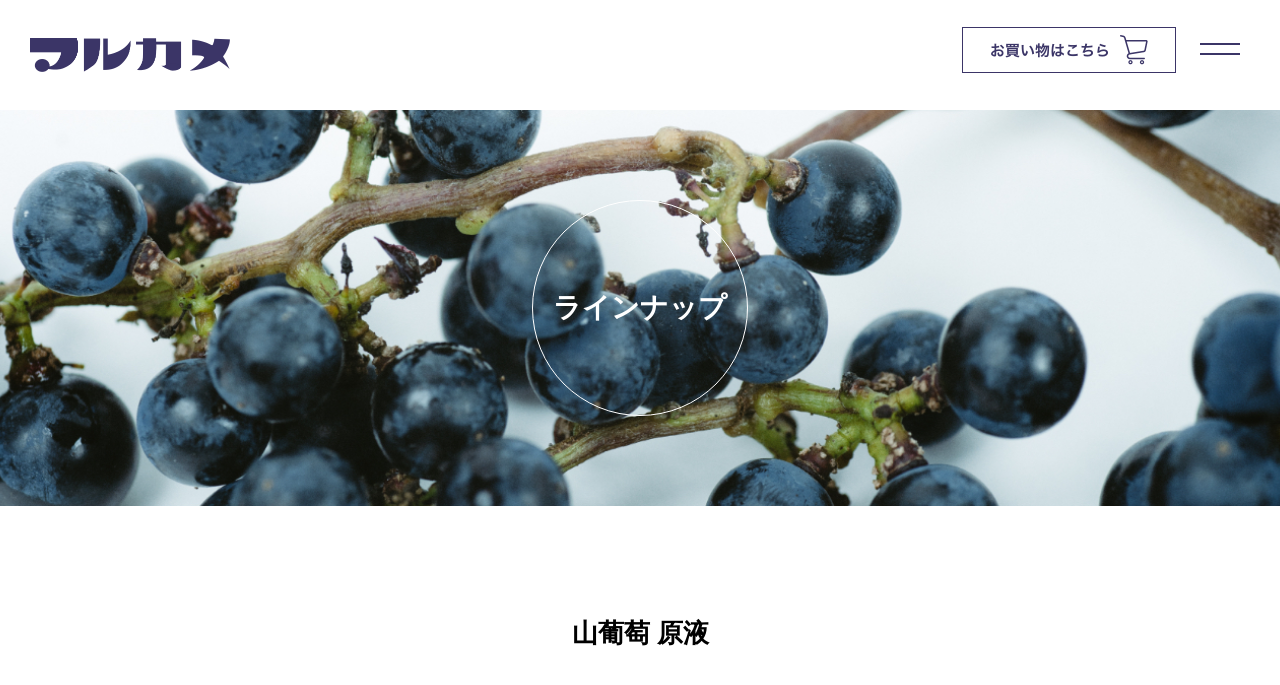

--- FILE ---
content_type: text/html; charset=UTF-8
request_url: https://marukame.net/lu_yamabudou_geneki/
body_size: 35387
content:
<!DOCTYPE html>
<html lang="ja">
<head>
<meta http-equiv="X-UA-Compatible" content="IE=edge">
<meta charset="utf-8">
<meta name="viewport" content="width=device-width">
<link rel="stylesheet" href="https://unpkg.com/aos@2.3.1/dist/aos.css">
<link rel="stylesheet" href="/_resource/css/reset.css" />
<link rel="stylesheet" href="/_resource/css/fonts.css" />
<link rel="stylesheet" href="/_resource/css/layout.css?ver6" />
<link rel="stylesheet" href="/_resource/css/general.css" />
<link rel="stylesheet" href="https://marukame.net/wp-marukame/wp-content/themes/theme-new/style.css">
<link rel="shortcut icon" href="/images/favicon.ico" />

<!--[if lt IE 9]>
<script src="//cdn.jsdelivr.net/html5shiv/3.7.2/html5shiv.min.js"></script>
<script src="//cdnjs.cloudflare.com/ajax/libs/respond.js/1.4.2/respond.min.js"></script>
<![endif]-->

<meta name="description" content="ラインナップ 山葡萄 原液 山の恵みをそのまま味わう 野趣あふれる山葡萄 みちのくの山野に多い“山ぶどう”を手作りで搾汁した野趣あふれる自然食品です。 山ぶどう本来の酸味と紫色に特徴があり、お好みでアルコール類や炭酸で割 [&hellip;]" />
	

<title>山葡萄 原液 &#8211; マルカメ｜亀谷食品加工場</title>
<meta name='robots' content='max-image-preview:large' />
<link rel='dns-prefetch' href='//www.google.com' />
<link rel="alternate" type="application/rss+xml" title="マルカメ｜亀谷食品加工場 &raquo; フィード" href="https://marukame.net/feed/" />
<link rel="alternate" type="application/rss+xml" title="マルカメ｜亀谷食品加工場 &raquo; コメントフィード" href="https://marukame.net/comments/feed/" />
<link rel="alternate" title="oEmbed (JSON)" type="application/json+oembed" href="https://marukame.net/wp-json/oembed/1.0/embed?url=https%3A%2F%2Fmarukame.net%2Flu_yamabudou_geneki%2F" />
<link rel="alternate" title="oEmbed (XML)" type="text/xml+oembed" href="https://marukame.net/wp-json/oembed/1.0/embed?url=https%3A%2F%2Fmarukame.net%2Flu_yamabudou_geneki%2F&#038;format=xml" />
<style id='wp-img-auto-sizes-contain-inline-css' type='text/css'>
img:is([sizes=auto i],[sizes^="auto," i]){contain-intrinsic-size:3000px 1500px}
/*# sourceURL=wp-img-auto-sizes-contain-inline-css */
</style>
<style id='wp-emoji-styles-inline-css' type='text/css'>

	img.wp-smiley, img.emoji {
		display: inline !important;
		border: none !important;
		box-shadow: none !important;
		height: 1em !important;
		width: 1em !important;
		margin: 0 0.07em !important;
		vertical-align: -0.1em !important;
		background: none !important;
		padding: 0 !important;
	}
/*# sourceURL=wp-emoji-styles-inline-css */
</style>
<style id='wp-block-library-inline-css' type='text/css'>
:root{--wp-block-synced-color:#7a00df;--wp-block-synced-color--rgb:122,0,223;--wp-bound-block-color:var(--wp-block-synced-color);--wp-editor-canvas-background:#ddd;--wp-admin-theme-color:#007cba;--wp-admin-theme-color--rgb:0,124,186;--wp-admin-theme-color-darker-10:#006ba1;--wp-admin-theme-color-darker-10--rgb:0,107,160.5;--wp-admin-theme-color-darker-20:#005a87;--wp-admin-theme-color-darker-20--rgb:0,90,135;--wp-admin-border-width-focus:2px}@media (min-resolution:192dpi){:root{--wp-admin-border-width-focus:1.5px}}.wp-element-button{cursor:pointer}:root .has-very-light-gray-background-color{background-color:#eee}:root .has-very-dark-gray-background-color{background-color:#313131}:root .has-very-light-gray-color{color:#eee}:root .has-very-dark-gray-color{color:#313131}:root .has-vivid-green-cyan-to-vivid-cyan-blue-gradient-background{background:linear-gradient(135deg,#00d084,#0693e3)}:root .has-purple-crush-gradient-background{background:linear-gradient(135deg,#34e2e4,#4721fb 50%,#ab1dfe)}:root .has-hazy-dawn-gradient-background{background:linear-gradient(135deg,#faaca8,#dad0ec)}:root .has-subdued-olive-gradient-background{background:linear-gradient(135deg,#fafae1,#67a671)}:root .has-atomic-cream-gradient-background{background:linear-gradient(135deg,#fdd79a,#004a59)}:root .has-nightshade-gradient-background{background:linear-gradient(135deg,#330968,#31cdcf)}:root .has-midnight-gradient-background{background:linear-gradient(135deg,#020381,#2874fc)}:root{--wp--preset--font-size--normal:16px;--wp--preset--font-size--huge:42px}.has-regular-font-size{font-size:1em}.has-larger-font-size{font-size:2.625em}.has-normal-font-size{font-size:var(--wp--preset--font-size--normal)}.has-huge-font-size{font-size:var(--wp--preset--font-size--huge)}.has-text-align-center{text-align:center}.has-text-align-left{text-align:left}.has-text-align-right{text-align:right}.has-fit-text{white-space:nowrap!important}#end-resizable-editor-section{display:none}.aligncenter{clear:both}.items-justified-left{justify-content:flex-start}.items-justified-center{justify-content:center}.items-justified-right{justify-content:flex-end}.items-justified-space-between{justify-content:space-between}.screen-reader-text{border:0;clip-path:inset(50%);height:1px;margin:-1px;overflow:hidden;padding:0;position:absolute;width:1px;word-wrap:normal!important}.screen-reader-text:focus{background-color:#ddd;clip-path:none;color:#444;display:block;font-size:1em;height:auto;left:5px;line-height:normal;padding:15px 23px 14px;text-decoration:none;top:5px;width:auto;z-index:100000}html :where(.has-border-color){border-style:solid}html :where([style*=border-top-color]){border-top-style:solid}html :where([style*=border-right-color]){border-right-style:solid}html :where([style*=border-bottom-color]){border-bottom-style:solid}html :where([style*=border-left-color]){border-left-style:solid}html :where([style*=border-width]){border-style:solid}html :where([style*=border-top-width]){border-top-style:solid}html :where([style*=border-right-width]){border-right-style:solid}html :where([style*=border-bottom-width]){border-bottom-style:solid}html :where([style*=border-left-width]){border-left-style:solid}html :where(img[class*=wp-image-]){height:auto;max-width:100%}:where(figure){margin:0 0 1em}html :where(.is-position-sticky){--wp-admin--admin-bar--position-offset:var(--wp-admin--admin-bar--height,0px)}@media screen and (max-width:600px){html :where(.is-position-sticky){--wp-admin--admin-bar--position-offset:0px}}

/*# sourceURL=wp-block-library-inline-css */
</style><style id='global-styles-inline-css' type='text/css'>
:root{--wp--preset--aspect-ratio--square: 1;--wp--preset--aspect-ratio--4-3: 4/3;--wp--preset--aspect-ratio--3-4: 3/4;--wp--preset--aspect-ratio--3-2: 3/2;--wp--preset--aspect-ratio--2-3: 2/3;--wp--preset--aspect-ratio--16-9: 16/9;--wp--preset--aspect-ratio--9-16: 9/16;--wp--preset--color--black: #000000;--wp--preset--color--cyan-bluish-gray: #abb8c3;--wp--preset--color--white: #ffffff;--wp--preset--color--pale-pink: #f78da7;--wp--preset--color--vivid-red: #cf2e2e;--wp--preset--color--luminous-vivid-orange: #ff6900;--wp--preset--color--luminous-vivid-amber: #fcb900;--wp--preset--color--light-green-cyan: #7bdcb5;--wp--preset--color--vivid-green-cyan: #00d084;--wp--preset--color--pale-cyan-blue: #8ed1fc;--wp--preset--color--vivid-cyan-blue: #0693e3;--wp--preset--color--vivid-purple: #9b51e0;--wp--preset--gradient--vivid-cyan-blue-to-vivid-purple: linear-gradient(135deg,rgb(6,147,227) 0%,rgb(155,81,224) 100%);--wp--preset--gradient--light-green-cyan-to-vivid-green-cyan: linear-gradient(135deg,rgb(122,220,180) 0%,rgb(0,208,130) 100%);--wp--preset--gradient--luminous-vivid-amber-to-luminous-vivid-orange: linear-gradient(135deg,rgb(252,185,0) 0%,rgb(255,105,0) 100%);--wp--preset--gradient--luminous-vivid-orange-to-vivid-red: linear-gradient(135deg,rgb(255,105,0) 0%,rgb(207,46,46) 100%);--wp--preset--gradient--very-light-gray-to-cyan-bluish-gray: linear-gradient(135deg,rgb(238,238,238) 0%,rgb(169,184,195) 100%);--wp--preset--gradient--cool-to-warm-spectrum: linear-gradient(135deg,rgb(74,234,220) 0%,rgb(151,120,209) 20%,rgb(207,42,186) 40%,rgb(238,44,130) 60%,rgb(251,105,98) 80%,rgb(254,248,76) 100%);--wp--preset--gradient--blush-light-purple: linear-gradient(135deg,rgb(255,206,236) 0%,rgb(152,150,240) 100%);--wp--preset--gradient--blush-bordeaux: linear-gradient(135deg,rgb(254,205,165) 0%,rgb(254,45,45) 50%,rgb(107,0,62) 100%);--wp--preset--gradient--luminous-dusk: linear-gradient(135deg,rgb(255,203,112) 0%,rgb(199,81,192) 50%,rgb(65,88,208) 100%);--wp--preset--gradient--pale-ocean: linear-gradient(135deg,rgb(255,245,203) 0%,rgb(182,227,212) 50%,rgb(51,167,181) 100%);--wp--preset--gradient--electric-grass: linear-gradient(135deg,rgb(202,248,128) 0%,rgb(113,206,126) 100%);--wp--preset--gradient--midnight: linear-gradient(135deg,rgb(2,3,129) 0%,rgb(40,116,252) 100%);--wp--preset--font-size--small: 13px;--wp--preset--font-size--medium: 20px;--wp--preset--font-size--large: 36px;--wp--preset--font-size--x-large: 42px;--wp--preset--spacing--20: 0.44rem;--wp--preset--spacing--30: 0.67rem;--wp--preset--spacing--40: 1rem;--wp--preset--spacing--50: 1.5rem;--wp--preset--spacing--60: 2.25rem;--wp--preset--spacing--70: 3.38rem;--wp--preset--spacing--80: 5.06rem;--wp--preset--shadow--natural: 6px 6px 9px rgba(0, 0, 0, 0.2);--wp--preset--shadow--deep: 12px 12px 50px rgba(0, 0, 0, 0.4);--wp--preset--shadow--sharp: 6px 6px 0px rgba(0, 0, 0, 0.2);--wp--preset--shadow--outlined: 6px 6px 0px -3px rgb(255, 255, 255), 6px 6px rgb(0, 0, 0);--wp--preset--shadow--crisp: 6px 6px 0px rgb(0, 0, 0);}:where(.is-layout-flex){gap: 0.5em;}:where(.is-layout-grid){gap: 0.5em;}body .is-layout-flex{display: flex;}.is-layout-flex{flex-wrap: wrap;align-items: center;}.is-layout-flex > :is(*, div){margin: 0;}body .is-layout-grid{display: grid;}.is-layout-grid > :is(*, div){margin: 0;}:where(.wp-block-columns.is-layout-flex){gap: 2em;}:where(.wp-block-columns.is-layout-grid){gap: 2em;}:where(.wp-block-post-template.is-layout-flex){gap: 1.25em;}:where(.wp-block-post-template.is-layout-grid){gap: 1.25em;}.has-black-color{color: var(--wp--preset--color--black) !important;}.has-cyan-bluish-gray-color{color: var(--wp--preset--color--cyan-bluish-gray) !important;}.has-white-color{color: var(--wp--preset--color--white) !important;}.has-pale-pink-color{color: var(--wp--preset--color--pale-pink) !important;}.has-vivid-red-color{color: var(--wp--preset--color--vivid-red) !important;}.has-luminous-vivid-orange-color{color: var(--wp--preset--color--luminous-vivid-orange) !important;}.has-luminous-vivid-amber-color{color: var(--wp--preset--color--luminous-vivid-amber) !important;}.has-light-green-cyan-color{color: var(--wp--preset--color--light-green-cyan) !important;}.has-vivid-green-cyan-color{color: var(--wp--preset--color--vivid-green-cyan) !important;}.has-pale-cyan-blue-color{color: var(--wp--preset--color--pale-cyan-blue) !important;}.has-vivid-cyan-blue-color{color: var(--wp--preset--color--vivid-cyan-blue) !important;}.has-vivid-purple-color{color: var(--wp--preset--color--vivid-purple) !important;}.has-black-background-color{background-color: var(--wp--preset--color--black) !important;}.has-cyan-bluish-gray-background-color{background-color: var(--wp--preset--color--cyan-bluish-gray) !important;}.has-white-background-color{background-color: var(--wp--preset--color--white) !important;}.has-pale-pink-background-color{background-color: var(--wp--preset--color--pale-pink) !important;}.has-vivid-red-background-color{background-color: var(--wp--preset--color--vivid-red) !important;}.has-luminous-vivid-orange-background-color{background-color: var(--wp--preset--color--luminous-vivid-orange) !important;}.has-luminous-vivid-amber-background-color{background-color: var(--wp--preset--color--luminous-vivid-amber) !important;}.has-light-green-cyan-background-color{background-color: var(--wp--preset--color--light-green-cyan) !important;}.has-vivid-green-cyan-background-color{background-color: var(--wp--preset--color--vivid-green-cyan) !important;}.has-pale-cyan-blue-background-color{background-color: var(--wp--preset--color--pale-cyan-blue) !important;}.has-vivid-cyan-blue-background-color{background-color: var(--wp--preset--color--vivid-cyan-blue) !important;}.has-vivid-purple-background-color{background-color: var(--wp--preset--color--vivid-purple) !important;}.has-black-border-color{border-color: var(--wp--preset--color--black) !important;}.has-cyan-bluish-gray-border-color{border-color: var(--wp--preset--color--cyan-bluish-gray) !important;}.has-white-border-color{border-color: var(--wp--preset--color--white) !important;}.has-pale-pink-border-color{border-color: var(--wp--preset--color--pale-pink) !important;}.has-vivid-red-border-color{border-color: var(--wp--preset--color--vivid-red) !important;}.has-luminous-vivid-orange-border-color{border-color: var(--wp--preset--color--luminous-vivid-orange) !important;}.has-luminous-vivid-amber-border-color{border-color: var(--wp--preset--color--luminous-vivid-amber) !important;}.has-light-green-cyan-border-color{border-color: var(--wp--preset--color--light-green-cyan) !important;}.has-vivid-green-cyan-border-color{border-color: var(--wp--preset--color--vivid-green-cyan) !important;}.has-pale-cyan-blue-border-color{border-color: var(--wp--preset--color--pale-cyan-blue) !important;}.has-vivid-cyan-blue-border-color{border-color: var(--wp--preset--color--vivid-cyan-blue) !important;}.has-vivid-purple-border-color{border-color: var(--wp--preset--color--vivid-purple) !important;}.has-vivid-cyan-blue-to-vivid-purple-gradient-background{background: var(--wp--preset--gradient--vivid-cyan-blue-to-vivid-purple) !important;}.has-light-green-cyan-to-vivid-green-cyan-gradient-background{background: var(--wp--preset--gradient--light-green-cyan-to-vivid-green-cyan) !important;}.has-luminous-vivid-amber-to-luminous-vivid-orange-gradient-background{background: var(--wp--preset--gradient--luminous-vivid-amber-to-luminous-vivid-orange) !important;}.has-luminous-vivid-orange-to-vivid-red-gradient-background{background: var(--wp--preset--gradient--luminous-vivid-orange-to-vivid-red) !important;}.has-very-light-gray-to-cyan-bluish-gray-gradient-background{background: var(--wp--preset--gradient--very-light-gray-to-cyan-bluish-gray) !important;}.has-cool-to-warm-spectrum-gradient-background{background: var(--wp--preset--gradient--cool-to-warm-spectrum) !important;}.has-blush-light-purple-gradient-background{background: var(--wp--preset--gradient--blush-light-purple) !important;}.has-blush-bordeaux-gradient-background{background: var(--wp--preset--gradient--blush-bordeaux) !important;}.has-luminous-dusk-gradient-background{background: var(--wp--preset--gradient--luminous-dusk) !important;}.has-pale-ocean-gradient-background{background: var(--wp--preset--gradient--pale-ocean) !important;}.has-electric-grass-gradient-background{background: var(--wp--preset--gradient--electric-grass) !important;}.has-midnight-gradient-background{background: var(--wp--preset--gradient--midnight) !important;}.has-small-font-size{font-size: var(--wp--preset--font-size--small) !important;}.has-medium-font-size{font-size: var(--wp--preset--font-size--medium) !important;}.has-large-font-size{font-size: var(--wp--preset--font-size--large) !important;}.has-x-large-font-size{font-size: var(--wp--preset--font-size--x-large) !important;}
/*# sourceURL=global-styles-inline-css */
</style>

<style id='classic-theme-styles-inline-css' type='text/css'>
/*! This file is auto-generated */
.wp-block-button__link{color:#fff;background-color:#32373c;border-radius:9999px;box-shadow:none;text-decoration:none;padding:calc(.667em + 2px) calc(1.333em + 2px);font-size:1.125em}.wp-block-file__button{background:#32373c;color:#fff;text-decoration:none}
/*# sourceURL=/wp-includes/css/classic-themes.min.css */
</style>
<link rel='stylesheet' id='contact-form-7-css' href='https://marukame.net/wp-marukame/wp-content/plugins/contact-form-7/includes/css/styles.css?ver=5.4' type='text/css' media='all' />
<link rel="https://api.w.org/" href="https://marukame.net/wp-json/" /><link rel="alternate" title="JSON" type="application/json" href="https://marukame.net/wp-json/wp/v2/pages/8" /><link rel="EditURI" type="application/rsd+xml" title="RSD" href="https://marukame.net/wp-marukame/xmlrpc.php?rsd" />
<meta name="generator" content="WordPress 6.9" />
<link rel="canonical" href="https://marukame.net/lu_yamabudou_geneki/" />
<link rel='shortlink' href='https://marukame.net/?p=8' />
		<style type="text/css" id="wp-custom-css">
			.grecaptcha-badge { visibility: hidden; }		</style>
		</head>
	
<body id="top" class="wp-singular page-template-default page page-id-8 wp-theme-theme-new">
<div id="wrapper">
<a href="#" id="panel-btn"><span id="panel-btn-icon"></span></a>
<header id="header_sub">
<h1><a href="https://marukame.net/"><img src="/images/logo@2x.png" width="398" height="68" alt="マルカメ"/></a></h1>
<div id="bnr_cart_sub"><a href="https://shop.marukame.net/" target="_blank"><img src="/images/sub_header_cart_off.png" width="214" height="46" alt="お買い物はこちら"/></a></div>
<div id="gnav">
<div class="logo sp"><img src="/images/logo@2x.png" width="398" height="68" alt="マルカメ"/></div>
<ul>
<li><a href="https://marukame.net/">トップ</a></li>
<li><a href="https://marukame.net/history">製法と歴史</a></li>
<li><a href="https://marukame.net/#anc_lineup">ラインナップ</a>

<ul>
<li><a href="https://marukame.net/lu_yamabudou_geneki">山葡萄 原液</a></li>
<li><a href="https://marukame.net/lu_budou_juice">ぶどうじゅーす</a></li>
<li><a href="https://marukame.net/lu_steuben">スチューベン</a></li>
<li><a href="https://marukame.net/lu_black_queen">ブラッククイーン</a></li>
<li><a href="https://marukame.net/lu_jam">砂糖不使用ぶどうジャム</a></li>
</ul>

</li>
<li><a href="https://marukame.net/news">お知らせ</a></li>
<li><a href="https://marukame.net/voice">お客様の声</a></li>
<li><a href="https://marukame.net/#anc_contact">お問い合わせ</a></li>
</ul>
<div class="bnr_cart sp"><a href="http://shop.marukame.net/" target="_blank"><img src="/images/sub_header_cart_off.png" width="214" height="46" alt="お買い物はこちら"/></a></div>
</div></header>

<div id="mv_sub" style="background-image: url('/images/_lineup/mv_yamabudou_geneki.jpg')">
<h2 class="wh"><span>ラインナップ</span></h2>
</div>

<div id="lineup" class="contents">

<div class="ttl">山葡萄 原液</div>
<!--<div class="price">販売価格　￥2,376（税込）</div>-->

<div class="ph"><img decoding="async" src="https://marukame.net/wp-marukame/wp-content/uploads/2021/03/ph_yamabudou_geneki@2x-07.jpg" width="1200" height="" alt="Photo"/></div>

<div class="outline">
<div class="read">山の恵みをそのまま味わう<br>
野趣あふれる山葡萄</div>
<p>みちのくの山野に多い“山ぶどう”を手作りで搾汁した野趣あふれる自然食品です。<br>
山ぶどう本来の酸味と紫色に特徴があり、お好みでアルコール類や炭酸で割ったり、はちみつなどを加えてもおいしいくいただけます。</p>
</div>

<table class="detail">
<tbody>
<tr>
<th scope="row">
<div class="fig"><img decoding="async" src="https://marukame.net/wp-marukame/wp-content/uploads/2021/03/fig_budou_juice-01.png" width="364" height="" alt="fig"/></div>

</th>
<td class="ph"><img decoding="async" src="https://marukame.net/wp-marukame/wp-content/uploads/2021/04/P1070989-Edit.jpg" width="1000" height="" alt="photo"/></td>
</tr>
</tbody>
</table>

<table class="detail">
<tbody>
<tr>
<th scope="row">
<div class="read">材料の山ぶどうは<br>
秋田・山形・岩手の<br>
みちのくに多いものを収穫</div>
<p>糖度を測定し、品質を確認します。傷ものや小玉を除き、山葡萄を厳選します。</p>
</th>
<td class="ph"><img fetchpriority="high" decoding="async" src="/images/_lineup/detail_yamabudou_geneki01@2x.jpg" width="1000" height="667" alt="photo"/></td>
</tr>
</tbody>
</table>

<h3><span>山葡萄原液の飲み方</span></h3>

<table class="detail how">
<tbody>
<tr>
<th scope="row">
<div class="read">美容や健康のための習慣として<br>
原液のままや、オイルを加えて</div>
<p>ポリフェノールやミネラル成分など栄養豊富な山ぶどうをそのまま丁寧にしぼった「山葡萄原液」は、原液をそのまま毎日おちょこで1～2杯ずつを目安にお飲みください。またスプーン一杯程度のオイル（オリーブオイルなど）を加えて飲んでいただくのもおすすめです。</p>
</th>
<td><img decoding="async" src="/images/_lineup/how01@2x.png" width="350" height="300" alt="fig"/></td>
</tr>
<tr>
<th scope="row">
<div class="read">炭酸水や水・お湯など<br>
と割ってすっきりおいしく</div>
<p>添加物不使用で安心安全の品質。<br>
毎日のおやつや一息する際のドリンクにどうぞ。<br>
夏は冷水や炭酸水で、冬はお湯で割って美味しく飲んでいただけます。原液は２～５倍にうすめてお好みの味に調整してください。お好みではちみつを加えても美味しいです。</p>
</th>
<td><img decoding="async" src="/images/_lineup/how02@2x.png" width="350" height="300" alt="fig"/></td>
</tr>
<tr>
<th scope="row">
<div class="read">焼酎やウィスキーなどの<br>
お酒と割ってもお楽しみいただけます</div>
<p>香りとコクが芳醇で、ぶどう本来の味わいが特徴の「山葡萄原液」はお酒類と割って楽しむのもおすすめです。お食事のお供にもぴったり。</p>
</th>
<td class="end"><img loading="lazy" decoding="async" src="/images/_lineup/how03@2x.png" width="350" height="300" alt="fig"/></td>
</tr>
</tbody>
</table>


<div class="btn_buy"><a href="https://shop.marukame.net/products/yamabudou" target="_blank" rel="noopener">ご購入はこちら</a></div>
<div class="btn_history"><a href="https://marukame.net/history">製法と歴史について</a></div>




</div><!--lineup-->

<footer id="anc_contact" class="cFix">


<div id="mailformpro">
<div class="ttl">メールフォーム</div>
<p class="exp">商品についてなどお気軽にお問い合わせください</p>

<div role="form" class="wpcf7" id="wpcf7-f24-p8-o1" lang="ja" dir="ltr">
<div class="screen-reader-response"><p role="status" aria-live="polite" aria-atomic="true"></p> <ul></ul></div>
<form action="/lu_yamabudou_geneki/#wpcf7-f24-p8-o1" method="post" class="wpcf7-form init" novalidate="novalidate" data-status="init">
<div style="display: none;">
<input type="hidden" name="_wpcf7" value="24" />
<input type="hidden" name="_wpcf7_version" value="5.4" />
<input type="hidden" name="_wpcf7_locale" value="ja" />
<input type="hidden" name="_wpcf7_unit_tag" value="wpcf7-f24-p8-o1" />
<input type="hidden" name="_wpcf7_container_post" value="8" />
<input type="hidden" name="_wpcf7_posted_data_hash" value="" />
<input type="hidden" name="_wpcf7_recaptcha_response" value="" />
</div>
<table>
<tbody>
<tr>
<th scope="row">お名前</th>
<td>
<span class="wpcf7-form-control-wrap onamae"><input type="text" name="onamae" value="" size="40" class="wpcf7-form-control wpcf7-text wpcf7-validates-as-required form_field" aria-required="true" aria-invalid="false" /></span>
</td>
</tr>
<tr>
<th scope="row">メールアドレス</th>
<td>
<span class="wpcf7-form-control-wrap your-email"><input type="email" name="your-email" value="" size="40" class="wpcf7-form-control wpcf7-text wpcf7-email wpcf7-validates-as-required wpcf7-validates-as-email form_field" aria-required="true" aria-invalid="false" /></span>
</td>
</tr>
<tr>
<th scope="row">お電話番号</th>
<td>
<span class="wpcf7-form-control-wrap tel-167"><input type="tel" name="tel-167" value="" size="40" class="wpcf7-form-control wpcf7-text wpcf7-tel wpcf7-validates-as-tel form_field" aria-invalid="false" /></span>
</td>
</tr>
<tr>
<th scope="row">ご住所</th>
<td>
<span class="wpcf7-form-control-wrap gojyusho"><input type="text" name="gojyusho" value="" size="40" class="wpcf7-form-control wpcf7-text form_field" aria-invalid="false" /></span>
</td>
</tr>
<tr>
<th scope="row">問い合わせ内容</th>
<td>
<span class="wpcf7-form-control-wrap otoiawase"><textarea name="otoiawase" cols="40" rows="10" class="wpcf7-form-control wpcf7-textarea wpcf7-validates-as-required form_field" aria-required="true" aria-invalid="false"></textarea></span>
</td>
</tr>
</tbody>
</table>
<div class="btn_wrap">
<input type="submit" value="送　信" class="wpcf7-form-control wpcf7-submit submit_btn" />
</div>
<p><center>This site is protected by reCAPTCHA and the Google<br />
    <a href="https://policies.google.com/privacy">Privacy Policy</a> and<a href="https://policies.google.com/terms">Terms of Service</a> apply.</center></p>
<div class="wpcf7-response-output" aria-hidden="true"></div></form></div>
</div><!--mailformpro-->




<div class="ft_nav">

<div class="ftnav_wrap">
<ul>
<li><a href="https://marukame.net/">トップ</a></li>
<li><a href="https://marukame.net/history">製法と歴史</a></li>
<li><a href="https://marukame.net/#anc_lineup">ラインナップ</a></li>
<li><a href="https://marukame.net/news">お知らせ</a></li>
<li><a href="https://marukame.net/voice">お客様の声</a></li>
<li><a href="http://shop.marukame.net/" target="_blank">お買い物</a></li>
</ul>
</div>

<div class="credit cFix">
<div class="logo"><img src="/images/ft_logo@2x.png" width="212" height="75" alt="マルカメ亀谷食品加工場"/></div>
<div class="adress">秋田県横手市平和町14-7<br>
TEL　0182-32-2734</div>
</div>
</div>
</footer>

</div><!--wrapper-->

<script src="https://ajax.googleapis.com/ajax/libs/jquery/3.3.1/jquery.min.js"></script>
<script src="https://cdnjs.cloudflare.com/ajax/libs/jquery-easing/1.3/jquery.easing.min.js"></script>
<script type="text/javascript" src="/_resource/js/init.js"></script>
<script src="https://unpkg.com/aos@2.3.1/dist/aos.js"></script>
<script>
AOS.init({
easing: 'ease-out-back',
duration: 1000
});
</script>
<script type="text/javascript">
$(function(){
	$('#voice ul').each(function(){
		var rep = 0;
		$(this).children().each(function(){
			var itemHeight = parseInt($(this).css('height'));
			if(itemHeight > rep){
				rep = itemHeight;
			};
		});
		$(this).children().css({height:(rep)});
	});
});
</script>
<script type="speculationrules">
{"prefetch":[{"source":"document","where":{"and":[{"href_matches":"/*"},{"not":{"href_matches":["/wp-marukame/wp-*.php","/wp-marukame/wp-admin/*","/wp-marukame/wp-content/uploads/*","/wp-marukame/wp-content/*","/wp-marukame/wp-content/plugins/*","/wp-marukame/wp-content/themes/theme-new/*","/*\\?(.+)"]}},{"not":{"selector_matches":"a[rel~=\"nofollow\"]"}},{"not":{"selector_matches":".no-prefetch, .no-prefetch a"}}]},"eagerness":"conservative"}]}
</script>
<script type="text/javascript" src="https://marukame.net/wp-marukame/wp-includes/js/dist/hooks.min.js?ver=dd5603f07f9220ed27f1" id="wp-hooks-js"></script>
<script type="text/javascript" src="https://marukame.net/wp-marukame/wp-includes/js/dist/i18n.min.js?ver=c26c3dc7bed366793375" id="wp-i18n-js"></script>
<script type="text/javascript" id="wp-i18n-js-after">
/* <![CDATA[ */
wp.i18n.setLocaleData( { 'text direction\u0004ltr': [ 'ltr' ] } );
//# sourceURL=wp-i18n-js-after
/* ]]> */
</script>
<script type="text/javascript" src="https://marukame.net/wp-marukame/wp-includes/js/dist/url.min.js?ver=9e178c9516d1222dc834" id="wp-url-js"></script>
<script type="text/javascript" id="wp-api-fetch-js-translations">
/* <![CDATA[ */
( function( domain, translations ) {
	var localeData = translations.locale_data[ domain ] || translations.locale_data.messages;
	localeData[""].domain = domain;
	wp.i18n.setLocaleData( localeData, domain );
} )( "default", {"translation-revision-date":"2025-11-28 11:59:02+0000","generator":"GlotPress\/4.0.3","domain":"messages","locale_data":{"messages":{"":{"domain":"messages","plural-forms":"nplurals=1; plural=0;","lang":"ja_JP"},"Could not get a valid response from the server.":["\u30b5\u30fc\u30d0\u30fc\u304b\u3089\u6b63\u3057\u3044\u5fdc\u7b54\u304c\u3042\u308a\u307e\u305b\u3093\u3067\u3057\u305f\u3002"],"Unable to connect. Please check your Internet connection.":["\u63a5\u7d9a\u3067\u304d\u307e\u305b\u3093\u3002\u30a4\u30f3\u30bf\u30fc\u30cd\u30c3\u30c8\u63a5\u7d9a\u3092\u78ba\u8a8d\u3057\u3066\u304f\u3060\u3055\u3044\u3002"],"Media upload failed. If this is a photo or a large image, please scale it down and try again.":["\u30e1\u30c7\u30a3\u30a2\u306e\u30a2\u30c3\u30d7\u30ed\u30fc\u30c9\u306b\u5931\u6557\u3057\u307e\u3057\u305f\u3002 \u5199\u771f\u307e\u305f\u306f\u5927\u304d\u306a\u753b\u50cf\u306e\u5834\u5408\u306f\u3001\u7e2e\u5c0f\u3057\u3066\u3082\u3046\u4e00\u5ea6\u304a\u8a66\u3057\u304f\u3060\u3055\u3044\u3002"],"The response is not a valid JSON response.":["\u8fd4\u7b54\u304c\u6b63\u3057\u3044 JSON \u30ec\u30b9\u30dd\u30f3\u30b9\u3067\u306f\u3042\u308a\u307e\u305b\u3093\u3002"]}},"comment":{"reference":"wp-includes\/js\/dist\/api-fetch.js"}} );
//# sourceURL=wp-api-fetch-js-translations
/* ]]> */
</script>
<script type="text/javascript" src="https://marukame.net/wp-marukame/wp-includes/js/dist/api-fetch.min.js?ver=3a4d9af2b423048b0dee" id="wp-api-fetch-js"></script>
<script type="text/javascript" id="wp-api-fetch-js-after">
/* <![CDATA[ */
wp.apiFetch.use( wp.apiFetch.createRootURLMiddleware( "https://marukame.net/wp-json/" ) );
wp.apiFetch.nonceMiddleware = wp.apiFetch.createNonceMiddleware( "42543343ad" );
wp.apiFetch.use( wp.apiFetch.nonceMiddleware );
wp.apiFetch.use( wp.apiFetch.mediaUploadMiddleware );
wp.apiFetch.nonceEndpoint = "https://marukame.net/wp-marukame/wp-admin/admin-ajax.php?action=rest-nonce";
//# sourceURL=wp-api-fetch-js-after
/* ]]> */
</script>
<script type="text/javascript" src="https://marukame.net/wp-marukame/wp-includes/js/dist/vendor/wp-polyfill.min.js?ver=3.15.0" id="wp-polyfill-js"></script>
<script type="text/javascript" id="contact-form-7-js-extra">
/* <![CDATA[ */
var wpcf7 = [];
//# sourceURL=contact-form-7-js-extra
/* ]]> */
</script>
<script type="text/javascript" src="https://marukame.net/wp-marukame/wp-content/plugins/contact-form-7/includes/js/index.js?ver=5.4" id="contact-form-7-js"></script>
<script type="text/javascript" src="https://www.google.com/recaptcha/api.js?render=6Ldk9s4gAAAAAIRVxxC8ta0q3jOY0bqRNnomdbYZ&amp;ver=3.0" id="google-recaptcha-js"></script>
<script type="text/javascript" id="wpcf7-recaptcha-js-extra">
/* <![CDATA[ */
var wpcf7_recaptcha = {"sitekey":"6Ldk9s4gAAAAAIRVxxC8ta0q3jOY0bqRNnomdbYZ","actions":{"homepage":"homepage","contactform":"contactform"}};
//# sourceURL=wpcf7-recaptcha-js-extra
/* ]]> */
</script>
<script type="text/javascript" src="https://marukame.net/wp-marukame/wp-content/plugins/contact-form-7/modules/recaptcha/index.js?ver=5.4" id="wpcf7-recaptcha-js"></script>
<script id="wp-emoji-settings" type="application/json">
{"baseUrl":"https://s.w.org/images/core/emoji/17.0.2/72x72/","ext":".png","svgUrl":"https://s.w.org/images/core/emoji/17.0.2/svg/","svgExt":".svg","source":{"concatemoji":"https://marukame.net/wp-marukame/wp-includes/js/wp-emoji-release.min.js?ver=6.9"}}
</script>
<script type="module">
/* <![CDATA[ */
/*! This file is auto-generated */
const a=JSON.parse(document.getElementById("wp-emoji-settings").textContent),o=(window._wpemojiSettings=a,"wpEmojiSettingsSupports"),s=["flag","emoji"];function i(e){try{var t={supportTests:e,timestamp:(new Date).valueOf()};sessionStorage.setItem(o,JSON.stringify(t))}catch(e){}}function c(e,t,n){e.clearRect(0,0,e.canvas.width,e.canvas.height),e.fillText(t,0,0);t=new Uint32Array(e.getImageData(0,0,e.canvas.width,e.canvas.height).data);e.clearRect(0,0,e.canvas.width,e.canvas.height),e.fillText(n,0,0);const a=new Uint32Array(e.getImageData(0,0,e.canvas.width,e.canvas.height).data);return t.every((e,t)=>e===a[t])}function p(e,t){e.clearRect(0,0,e.canvas.width,e.canvas.height),e.fillText(t,0,0);var n=e.getImageData(16,16,1,1);for(let e=0;e<n.data.length;e++)if(0!==n.data[e])return!1;return!0}function u(e,t,n,a){switch(t){case"flag":return n(e,"\ud83c\udff3\ufe0f\u200d\u26a7\ufe0f","\ud83c\udff3\ufe0f\u200b\u26a7\ufe0f")?!1:!n(e,"\ud83c\udde8\ud83c\uddf6","\ud83c\udde8\u200b\ud83c\uddf6")&&!n(e,"\ud83c\udff4\udb40\udc67\udb40\udc62\udb40\udc65\udb40\udc6e\udb40\udc67\udb40\udc7f","\ud83c\udff4\u200b\udb40\udc67\u200b\udb40\udc62\u200b\udb40\udc65\u200b\udb40\udc6e\u200b\udb40\udc67\u200b\udb40\udc7f");case"emoji":return!a(e,"\ud83e\u1fac8")}return!1}function f(e,t,n,a){let r;const o=(r="undefined"!=typeof WorkerGlobalScope&&self instanceof WorkerGlobalScope?new OffscreenCanvas(300,150):document.createElement("canvas")).getContext("2d",{willReadFrequently:!0}),s=(o.textBaseline="top",o.font="600 32px Arial",{});return e.forEach(e=>{s[e]=t(o,e,n,a)}),s}function r(e){var t=document.createElement("script");t.src=e,t.defer=!0,document.head.appendChild(t)}a.supports={everything:!0,everythingExceptFlag:!0},new Promise(t=>{let n=function(){try{var e=JSON.parse(sessionStorage.getItem(o));if("object"==typeof e&&"number"==typeof e.timestamp&&(new Date).valueOf()<e.timestamp+604800&&"object"==typeof e.supportTests)return e.supportTests}catch(e){}return null}();if(!n){if("undefined"!=typeof Worker&&"undefined"!=typeof OffscreenCanvas&&"undefined"!=typeof URL&&URL.createObjectURL&&"undefined"!=typeof Blob)try{var e="postMessage("+f.toString()+"("+[JSON.stringify(s),u.toString(),c.toString(),p.toString()].join(",")+"));",a=new Blob([e],{type:"text/javascript"});const r=new Worker(URL.createObjectURL(a),{name:"wpTestEmojiSupports"});return void(r.onmessage=e=>{i(n=e.data),r.terminate(),t(n)})}catch(e){}i(n=f(s,u,c,p))}t(n)}).then(e=>{for(const n in e)a.supports[n]=e[n],a.supports.everything=a.supports.everything&&a.supports[n],"flag"!==n&&(a.supports.everythingExceptFlag=a.supports.everythingExceptFlag&&a.supports[n]);var t;a.supports.everythingExceptFlag=a.supports.everythingExceptFlag&&!a.supports.flag,a.supports.everything||((t=a.source||{}).concatemoji?r(t.concatemoji):t.wpemoji&&t.twemoji&&(r(t.twemoji),r(t.wpemoji)))});
//# sourceURL=https://marukame.net/wp-marukame/wp-includes/js/wp-emoji-loader.min.js
/* ]]> */
</script>
<script type="text/javascript">

  var _gaq = _gaq || [];
  _gaq.push(['_setAccount', 'UA-38580954-3']);
  _gaq.push(['_setDomainName', 'marukame.net']);
  _gaq.push(['_setAllowLinker', true]);
  _gaq.push(['_trackPageview']);

  (function() {
    var ga = document.createElement('script'); ga.type = 'text/javascript'; ga.async = true;
    ga.src = ('https:' == document.location.protocol ? 'https://ssl' : 'http://www') + '.google-analytics.com/ga.js';
    var s = document.getElementsByTagName('script')[0]; s.parentNode.insertBefore(ga, s);
  })();

</script>
<div class="importance">
<!-- [FC2 Analyzer] http://analyzer.fc2.com/  -->
<script language="javascript" src="http://analyzer55.fc2.com/ana/processor.php?uid=1962731" type="text/javascript"></script>
<noscript><div align="right"><img src="http://analyzer55.fc2.com/ana/icon.php?uid=1962731&ref=&href=&wid=0&hei=0&col=0" /></div></noscript>
<!-- [FC2 Analyzer]  -->
</div>
</body>
</html>

--- FILE ---
content_type: text/html; charset=utf-8
request_url: https://www.google.com/recaptcha/api2/anchor?ar=1&k=6Ldk9s4gAAAAAIRVxxC8ta0q3jOY0bqRNnomdbYZ&co=aHR0cHM6Ly9tYXJ1a2FtZS5uZXQ6NDQz&hl=en&v=PoyoqOPhxBO7pBk68S4YbpHZ&size=invisible&anchor-ms=20000&execute-ms=30000&cb=out1u2s7cwn9
body_size: 48813
content:
<!DOCTYPE HTML><html dir="ltr" lang="en"><head><meta http-equiv="Content-Type" content="text/html; charset=UTF-8">
<meta http-equiv="X-UA-Compatible" content="IE=edge">
<title>reCAPTCHA</title>
<style type="text/css">
/* cyrillic-ext */
@font-face {
  font-family: 'Roboto';
  font-style: normal;
  font-weight: 400;
  font-stretch: 100%;
  src: url(//fonts.gstatic.com/s/roboto/v48/KFO7CnqEu92Fr1ME7kSn66aGLdTylUAMa3GUBHMdazTgWw.woff2) format('woff2');
  unicode-range: U+0460-052F, U+1C80-1C8A, U+20B4, U+2DE0-2DFF, U+A640-A69F, U+FE2E-FE2F;
}
/* cyrillic */
@font-face {
  font-family: 'Roboto';
  font-style: normal;
  font-weight: 400;
  font-stretch: 100%;
  src: url(//fonts.gstatic.com/s/roboto/v48/KFO7CnqEu92Fr1ME7kSn66aGLdTylUAMa3iUBHMdazTgWw.woff2) format('woff2');
  unicode-range: U+0301, U+0400-045F, U+0490-0491, U+04B0-04B1, U+2116;
}
/* greek-ext */
@font-face {
  font-family: 'Roboto';
  font-style: normal;
  font-weight: 400;
  font-stretch: 100%;
  src: url(//fonts.gstatic.com/s/roboto/v48/KFO7CnqEu92Fr1ME7kSn66aGLdTylUAMa3CUBHMdazTgWw.woff2) format('woff2');
  unicode-range: U+1F00-1FFF;
}
/* greek */
@font-face {
  font-family: 'Roboto';
  font-style: normal;
  font-weight: 400;
  font-stretch: 100%;
  src: url(//fonts.gstatic.com/s/roboto/v48/KFO7CnqEu92Fr1ME7kSn66aGLdTylUAMa3-UBHMdazTgWw.woff2) format('woff2');
  unicode-range: U+0370-0377, U+037A-037F, U+0384-038A, U+038C, U+038E-03A1, U+03A3-03FF;
}
/* math */
@font-face {
  font-family: 'Roboto';
  font-style: normal;
  font-weight: 400;
  font-stretch: 100%;
  src: url(//fonts.gstatic.com/s/roboto/v48/KFO7CnqEu92Fr1ME7kSn66aGLdTylUAMawCUBHMdazTgWw.woff2) format('woff2');
  unicode-range: U+0302-0303, U+0305, U+0307-0308, U+0310, U+0312, U+0315, U+031A, U+0326-0327, U+032C, U+032F-0330, U+0332-0333, U+0338, U+033A, U+0346, U+034D, U+0391-03A1, U+03A3-03A9, U+03B1-03C9, U+03D1, U+03D5-03D6, U+03F0-03F1, U+03F4-03F5, U+2016-2017, U+2034-2038, U+203C, U+2040, U+2043, U+2047, U+2050, U+2057, U+205F, U+2070-2071, U+2074-208E, U+2090-209C, U+20D0-20DC, U+20E1, U+20E5-20EF, U+2100-2112, U+2114-2115, U+2117-2121, U+2123-214F, U+2190, U+2192, U+2194-21AE, U+21B0-21E5, U+21F1-21F2, U+21F4-2211, U+2213-2214, U+2216-22FF, U+2308-230B, U+2310, U+2319, U+231C-2321, U+2336-237A, U+237C, U+2395, U+239B-23B7, U+23D0, U+23DC-23E1, U+2474-2475, U+25AF, U+25B3, U+25B7, U+25BD, U+25C1, U+25CA, U+25CC, U+25FB, U+266D-266F, U+27C0-27FF, U+2900-2AFF, U+2B0E-2B11, U+2B30-2B4C, U+2BFE, U+3030, U+FF5B, U+FF5D, U+1D400-1D7FF, U+1EE00-1EEFF;
}
/* symbols */
@font-face {
  font-family: 'Roboto';
  font-style: normal;
  font-weight: 400;
  font-stretch: 100%;
  src: url(//fonts.gstatic.com/s/roboto/v48/KFO7CnqEu92Fr1ME7kSn66aGLdTylUAMaxKUBHMdazTgWw.woff2) format('woff2');
  unicode-range: U+0001-000C, U+000E-001F, U+007F-009F, U+20DD-20E0, U+20E2-20E4, U+2150-218F, U+2190, U+2192, U+2194-2199, U+21AF, U+21E6-21F0, U+21F3, U+2218-2219, U+2299, U+22C4-22C6, U+2300-243F, U+2440-244A, U+2460-24FF, U+25A0-27BF, U+2800-28FF, U+2921-2922, U+2981, U+29BF, U+29EB, U+2B00-2BFF, U+4DC0-4DFF, U+FFF9-FFFB, U+10140-1018E, U+10190-1019C, U+101A0, U+101D0-101FD, U+102E0-102FB, U+10E60-10E7E, U+1D2C0-1D2D3, U+1D2E0-1D37F, U+1F000-1F0FF, U+1F100-1F1AD, U+1F1E6-1F1FF, U+1F30D-1F30F, U+1F315, U+1F31C, U+1F31E, U+1F320-1F32C, U+1F336, U+1F378, U+1F37D, U+1F382, U+1F393-1F39F, U+1F3A7-1F3A8, U+1F3AC-1F3AF, U+1F3C2, U+1F3C4-1F3C6, U+1F3CA-1F3CE, U+1F3D4-1F3E0, U+1F3ED, U+1F3F1-1F3F3, U+1F3F5-1F3F7, U+1F408, U+1F415, U+1F41F, U+1F426, U+1F43F, U+1F441-1F442, U+1F444, U+1F446-1F449, U+1F44C-1F44E, U+1F453, U+1F46A, U+1F47D, U+1F4A3, U+1F4B0, U+1F4B3, U+1F4B9, U+1F4BB, U+1F4BF, U+1F4C8-1F4CB, U+1F4D6, U+1F4DA, U+1F4DF, U+1F4E3-1F4E6, U+1F4EA-1F4ED, U+1F4F7, U+1F4F9-1F4FB, U+1F4FD-1F4FE, U+1F503, U+1F507-1F50B, U+1F50D, U+1F512-1F513, U+1F53E-1F54A, U+1F54F-1F5FA, U+1F610, U+1F650-1F67F, U+1F687, U+1F68D, U+1F691, U+1F694, U+1F698, U+1F6AD, U+1F6B2, U+1F6B9-1F6BA, U+1F6BC, U+1F6C6-1F6CF, U+1F6D3-1F6D7, U+1F6E0-1F6EA, U+1F6F0-1F6F3, U+1F6F7-1F6FC, U+1F700-1F7FF, U+1F800-1F80B, U+1F810-1F847, U+1F850-1F859, U+1F860-1F887, U+1F890-1F8AD, U+1F8B0-1F8BB, U+1F8C0-1F8C1, U+1F900-1F90B, U+1F93B, U+1F946, U+1F984, U+1F996, U+1F9E9, U+1FA00-1FA6F, U+1FA70-1FA7C, U+1FA80-1FA89, U+1FA8F-1FAC6, U+1FACE-1FADC, U+1FADF-1FAE9, U+1FAF0-1FAF8, U+1FB00-1FBFF;
}
/* vietnamese */
@font-face {
  font-family: 'Roboto';
  font-style: normal;
  font-weight: 400;
  font-stretch: 100%;
  src: url(//fonts.gstatic.com/s/roboto/v48/KFO7CnqEu92Fr1ME7kSn66aGLdTylUAMa3OUBHMdazTgWw.woff2) format('woff2');
  unicode-range: U+0102-0103, U+0110-0111, U+0128-0129, U+0168-0169, U+01A0-01A1, U+01AF-01B0, U+0300-0301, U+0303-0304, U+0308-0309, U+0323, U+0329, U+1EA0-1EF9, U+20AB;
}
/* latin-ext */
@font-face {
  font-family: 'Roboto';
  font-style: normal;
  font-weight: 400;
  font-stretch: 100%;
  src: url(//fonts.gstatic.com/s/roboto/v48/KFO7CnqEu92Fr1ME7kSn66aGLdTylUAMa3KUBHMdazTgWw.woff2) format('woff2');
  unicode-range: U+0100-02BA, U+02BD-02C5, U+02C7-02CC, U+02CE-02D7, U+02DD-02FF, U+0304, U+0308, U+0329, U+1D00-1DBF, U+1E00-1E9F, U+1EF2-1EFF, U+2020, U+20A0-20AB, U+20AD-20C0, U+2113, U+2C60-2C7F, U+A720-A7FF;
}
/* latin */
@font-face {
  font-family: 'Roboto';
  font-style: normal;
  font-weight: 400;
  font-stretch: 100%;
  src: url(//fonts.gstatic.com/s/roboto/v48/KFO7CnqEu92Fr1ME7kSn66aGLdTylUAMa3yUBHMdazQ.woff2) format('woff2');
  unicode-range: U+0000-00FF, U+0131, U+0152-0153, U+02BB-02BC, U+02C6, U+02DA, U+02DC, U+0304, U+0308, U+0329, U+2000-206F, U+20AC, U+2122, U+2191, U+2193, U+2212, U+2215, U+FEFF, U+FFFD;
}
/* cyrillic-ext */
@font-face {
  font-family: 'Roboto';
  font-style: normal;
  font-weight: 500;
  font-stretch: 100%;
  src: url(//fonts.gstatic.com/s/roboto/v48/KFO7CnqEu92Fr1ME7kSn66aGLdTylUAMa3GUBHMdazTgWw.woff2) format('woff2');
  unicode-range: U+0460-052F, U+1C80-1C8A, U+20B4, U+2DE0-2DFF, U+A640-A69F, U+FE2E-FE2F;
}
/* cyrillic */
@font-face {
  font-family: 'Roboto';
  font-style: normal;
  font-weight: 500;
  font-stretch: 100%;
  src: url(//fonts.gstatic.com/s/roboto/v48/KFO7CnqEu92Fr1ME7kSn66aGLdTylUAMa3iUBHMdazTgWw.woff2) format('woff2');
  unicode-range: U+0301, U+0400-045F, U+0490-0491, U+04B0-04B1, U+2116;
}
/* greek-ext */
@font-face {
  font-family: 'Roboto';
  font-style: normal;
  font-weight: 500;
  font-stretch: 100%;
  src: url(//fonts.gstatic.com/s/roboto/v48/KFO7CnqEu92Fr1ME7kSn66aGLdTylUAMa3CUBHMdazTgWw.woff2) format('woff2');
  unicode-range: U+1F00-1FFF;
}
/* greek */
@font-face {
  font-family: 'Roboto';
  font-style: normal;
  font-weight: 500;
  font-stretch: 100%;
  src: url(//fonts.gstatic.com/s/roboto/v48/KFO7CnqEu92Fr1ME7kSn66aGLdTylUAMa3-UBHMdazTgWw.woff2) format('woff2');
  unicode-range: U+0370-0377, U+037A-037F, U+0384-038A, U+038C, U+038E-03A1, U+03A3-03FF;
}
/* math */
@font-face {
  font-family: 'Roboto';
  font-style: normal;
  font-weight: 500;
  font-stretch: 100%;
  src: url(//fonts.gstatic.com/s/roboto/v48/KFO7CnqEu92Fr1ME7kSn66aGLdTylUAMawCUBHMdazTgWw.woff2) format('woff2');
  unicode-range: U+0302-0303, U+0305, U+0307-0308, U+0310, U+0312, U+0315, U+031A, U+0326-0327, U+032C, U+032F-0330, U+0332-0333, U+0338, U+033A, U+0346, U+034D, U+0391-03A1, U+03A3-03A9, U+03B1-03C9, U+03D1, U+03D5-03D6, U+03F0-03F1, U+03F4-03F5, U+2016-2017, U+2034-2038, U+203C, U+2040, U+2043, U+2047, U+2050, U+2057, U+205F, U+2070-2071, U+2074-208E, U+2090-209C, U+20D0-20DC, U+20E1, U+20E5-20EF, U+2100-2112, U+2114-2115, U+2117-2121, U+2123-214F, U+2190, U+2192, U+2194-21AE, U+21B0-21E5, U+21F1-21F2, U+21F4-2211, U+2213-2214, U+2216-22FF, U+2308-230B, U+2310, U+2319, U+231C-2321, U+2336-237A, U+237C, U+2395, U+239B-23B7, U+23D0, U+23DC-23E1, U+2474-2475, U+25AF, U+25B3, U+25B7, U+25BD, U+25C1, U+25CA, U+25CC, U+25FB, U+266D-266F, U+27C0-27FF, U+2900-2AFF, U+2B0E-2B11, U+2B30-2B4C, U+2BFE, U+3030, U+FF5B, U+FF5D, U+1D400-1D7FF, U+1EE00-1EEFF;
}
/* symbols */
@font-face {
  font-family: 'Roboto';
  font-style: normal;
  font-weight: 500;
  font-stretch: 100%;
  src: url(//fonts.gstatic.com/s/roboto/v48/KFO7CnqEu92Fr1ME7kSn66aGLdTylUAMaxKUBHMdazTgWw.woff2) format('woff2');
  unicode-range: U+0001-000C, U+000E-001F, U+007F-009F, U+20DD-20E0, U+20E2-20E4, U+2150-218F, U+2190, U+2192, U+2194-2199, U+21AF, U+21E6-21F0, U+21F3, U+2218-2219, U+2299, U+22C4-22C6, U+2300-243F, U+2440-244A, U+2460-24FF, U+25A0-27BF, U+2800-28FF, U+2921-2922, U+2981, U+29BF, U+29EB, U+2B00-2BFF, U+4DC0-4DFF, U+FFF9-FFFB, U+10140-1018E, U+10190-1019C, U+101A0, U+101D0-101FD, U+102E0-102FB, U+10E60-10E7E, U+1D2C0-1D2D3, U+1D2E0-1D37F, U+1F000-1F0FF, U+1F100-1F1AD, U+1F1E6-1F1FF, U+1F30D-1F30F, U+1F315, U+1F31C, U+1F31E, U+1F320-1F32C, U+1F336, U+1F378, U+1F37D, U+1F382, U+1F393-1F39F, U+1F3A7-1F3A8, U+1F3AC-1F3AF, U+1F3C2, U+1F3C4-1F3C6, U+1F3CA-1F3CE, U+1F3D4-1F3E0, U+1F3ED, U+1F3F1-1F3F3, U+1F3F5-1F3F7, U+1F408, U+1F415, U+1F41F, U+1F426, U+1F43F, U+1F441-1F442, U+1F444, U+1F446-1F449, U+1F44C-1F44E, U+1F453, U+1F46A, U+1F47D, U+1F4A3, U+1F4B0, U+1F4B3, U+1F4B9, U+1F4BB, U+1F4BF, U+1F4C8-1F4CB, U+1F4D6, U+1F4DA, U+1F4DF, U+1F4E3-1F4E6, U+1F4EA-1F4ED, U+1F4F7, U+1F4F9-1F4FB, U+1F4FD-1F4FE, U+1F503, U+1F507-1F50B, U+1F50D, U+1F512-1F513, U+1F53E-1F54A, U+1F54F-1F5FA, U+1F610, U+1F650-1F67F, U+1F687, U+1F68D, U+1F691, U+1F694, U+1F698, U+1F6AD, U+1F6B2, U+1F6B9-1F6BA, U+1F6BC, U+1F6C6-1F6CF, U+1F6D3-1F6D7, U+1F6E0-1F6EA, U+1F6F0-1F6F3, U+1F6F7-1F6FC, U+1F700-1F7FF, U+1F800-1F80B, U+1F810-1F847, U+1F850-1F859, U+1F860-1F887, U+1F890-1F8AD, U+1F8B0-1F8BB, U+1F8C0-1F8C1, U+1F900-1F90B, U+1F93B, U+1F946, U+1F984, U+1F996, U+1F9E9, U+1FA00-1FA6F, U+1FA70-1FA7C, U+1FA80-1FA89, U+1FA8F-1FAC6, U+1FACE-1FADC, U+1FADF-1FAE9, U+1FAF0-1FAF8, U+1FB00-1FBFF;
}
/* vietnamese */
@font-face {
  font-family: 'Roboto';
  font-style: normal;
  font-weight: 500;
  font-stretch: 100%;
  src: url(//fonts.gstatic.com/s/roboto/v48/KFO7CnqEu92Fr1ME7kSn66aGLdTylUAMa3OUBHMdazTgWw.woff2) format('woff2');
  unicode-range: U+0102-0103, U+0110-0111, U+0128-0129, U+0168-0169, U+01A0-01A1, U+01AF-01B0, U+0300-0301, U+0303-0304, U+0308-0309, U+0323, U+0329, U+1EA0-1EF9, U+20AB;
}
/* latin-ext */
@font-face {
  font-family: 'Roboto';
  font-style: normal;
  font-weight: 500;
  font-stretch: 100%;
  src: url(//fonts.gstatic.com/s/roboto/v48/KFO7CnqEu92Fr1ME7kSn66aGLdTylUAMa3KUBHMdazTgWw.woff2) format('woff2');
  unicode-range: U+0100-02BA, U+02BD-02C5, U+02C7-02CC, U+02CE-02D7, U+02DD-02FF, U+0304, U+0308, U+0329, U+1D00-1DBF, U+1E00-1E9F, U+1EF2-1EFF, U+2020, U+20A0-20AB, U+20AD-20C0, U+2113, U+2C60-2C7F, U+A720-A7FF;
}
/* latin */
@font-face {
  font-family: 'Roboto';
  font-style: normal;
  font-weight: 500;
  font-stretch: 100%;
  src: url(//fonts.gstatic.com/s/roboto/v48/KFO7CnqEu92Fr1ME7kSn66aGLdTylUAMa3yUBHMdazQ.woff2) format('woff2');
  unicode-range: U+0000-00FF, U+0131, U+0152-0153, U+02BB-02BC, U+02C6, U+02DA, U+02DC, U+0304, U+0308, U+0329, U+2000-206F, U+20AC, U+2122, U+2191, U+2193, U+2212, U+2215, U+FEFF, U+FFFD;
}
/* cyrillic-ext */
@font-face {
  font-family: 'Roboto';
  font-style: normal;
  font-weight: 900;
  font-stretch: 100%;
  src: url(//fonts.gstatic.com/s/roboto/v48/KFO7CnqEu92Fr1ME7kSn66aGLdTylUAMa3GUBHMdazTgWw.woff2) format('woff2');
  unicode-range: U+0460-052F, U+1C80-1C8A, U+20B4, U+2DE0-2DFF, U+A640-A69F, U+FE2E-FE2F;
}
/* cyrillic */
@font-face {
  font-family: 'Roboto';
  font-style: normal;
  font-weight: 900;
  font-stretch: 100%;
  src: url(//fonts.gstatic.com/s/roboto/v48/KFO7CnqEu92Fr1ME7kSn66aGLdTylUAMa3iUBHMdazTgWw.woff2) format('woff2');
  unicode-range: U+0301, U+0400-045F, U+0490-0491, U+04B0-04B1, U+2116;
}
/* greek-ext */
@font-face {
  font-family: 'Roboto';
  font-style: normal;
  font-weight: 900;
  font-stretch: 100%;
  src: url(//fonts.gstatic.com/s/roboto/v48/KFO7CnqEu92Fr1ME7kSn66aGLdTylUAMa3CUBHMdazTgWw.woff2) format('woff2');
  unicode-range: U+1F00-1FFF;
}
/* greek */
@font-face {
  font-family: 'Roboto';
  font-style: normal;
  font-weight: 900;
  font-stretch: 100%;
  src: url(//fonts.gstatic.com/s/roboto/v48/KFO7CnqEu92Fr1ME7kSn66aGLdTylUAMa3-UBHMdazTgWw.woff2) format('woff2');
  unicode-range: U+0370-0377, U+037A-037F, U+0384-038A, U+038C, U+038E-03A1, U+03A3-03FF;
}
/* math */
@font-face {
  font-family: 'Roboto';
  font-style: normal;
  font-weight: 900;
  font-stretch: 100%;
  src: url(//fonts.gstatic.com/s/roboto/v48/KFO7CnqEu92Fr1ME7kSn66aGLdTylUAMawCUBHMdazTgWw.woff2) format('woff2');
  unicode-range: U+0302-0303, U+0305, U+0307-0308, U+0310, U+0312, U+0315, U+031A, U+0326-0327, U+032C, U+032F-0330, U+0332-0333, U+0338, U+033A, U+0346, U+034D, U+0391-03A1, U+03A3-03A9, U+03B1-03C9, U+03D1, U+03D5-03D6, U+03F0-03F1, U+03F4-03F5, U+2016-2017, U+2034-2038, U+203C, U+2040, U+2043, U+2047, U+2050, U+2057, U+205F, U+2070-2071, U+2074-208E, U+2090-209C, U+20D0-20DC, U+20E1, U+20E5-20EF, U+2100-2112, U+2114-2115, U+2117-2121, U+2123-214F, U+2190, U+2192, U+2194-21AE, U+21B0-21E5, U+21F1-21F2, U+21F4-2211, U+2213-2214, U+2216-22FF, U+2308-230B, U+2310, U+2319, U+231C-2321, U+2336-237A, U+237C, U+2395, U+239B-23B7, U+23D0, U+23DC-23E1, U+2474-2475, U+25AF, U+25B3, U+25B7, U+25BD, U+25C1, U+25CA, U+25CC, U+25FB, U+266D-266F, U+27C0-27FF, U+2900-2AFF, U+2B0E-2B11, U+2B30-2B4C, U+2BFE, U+3030, U+FF5B, U+FF5D, U+1D400-1D7FF, U+1EE00-1EEFF;
}
/* symbols */
@font-face {
  font-family: 'Roboto';
  font-style: normal;
  font-weight: 900;
  font-stretch: 100%;
  src: url(//fonts.gstatic.com/s/roboto/v48/KFO7CnqEu92Fr1ME7kSn66aGLdTylUAMaxKUBHMdazTgWw.woff2) format('woff2');
  unicode-range: U+0001-000C, U+000E-001F, U+007F-009F, U+20DD-20E0, U+20E2-20E4, U+2150-218F, U+2190, U+2192, U+2194-2199, U+21AF, U+21E6-21F0, U+21F3, U+2218-2219, U+2299, U+22C4-22C6, U+2300-243F, U+2440-244A, U+2460-24FF, U+25A0-27BF, U+2800-28FF, U+2921-2922, U+2981, U+29BF, U+29EB, U+2B00-2BFF, U+4DC0-4DFF, U+FFF9-FFFB, U+10140-1018E, U+10190-1019C, U+101A0, U+101D0-101FD, U+102E0-102FB, U+10E60-10E7E, U+1D2C0-1D2D3, U+1D2E0-1D37F, U+1F000-1F0FF, U+1F100-1F1AD, U+1F1E6-1F1FF, U+1F30D-1F30F, U+1F315, U+1F31C, U+1F31E, U+1F320-1F32C, U+1F336, U+1F378, U+1F37D, U+1F382, U+1F393-1F39F, U+1F3A7-1F3A8, U+1F3AC-1F3AF, U+1F3C2, U+1F3C4-1F3C6, U+1F3CA-1F3CE, U+1F3D4-1F3E0, U+1F3ED, U+1F3F1-1F3F3, U+1F3F5-1F3F7, U+1F408, U+1F415, U+1F41F, U+1F426, U+1F43F, U+1F441-1F442, U+1F444, U+1F446-1F449, U+1F44C-1F44E, U+1F453, U+1F46A, U+1F47D, U+1F4A3, U+1F4B0, U+1F4B3, U+1F4B9, U+1F4BB, U+1F4BF, U+1F4C8-1F4CB, U+1F4D6, U+1F4DA, U+1F4DF, U+1F4E3-1F4E6, U+1F4EA-1F4ED, U+1F4F7, U+1F4F9-1F4FB, U+1F4FD-1F4FE, U+1F503, U+1F507-1F50B, U+1F50D, U+1F512-1F513, U+1F53E-1F54A, U+1F54F-1F5FA, U+1F610, U+1F650-1F67F, U+1F687, U+1F68D, U+1F691, U+1F694, U+1F698, U+1F6AD, U+1F6B2, U+1F6B9-1F6BA, U+1F6BC, U+1F6C6-1F6CF, U+1F6D3-1F6D7, U+1F6E0-1F6EA, U+1F6F0-1F6F3, U+1F6F7-1F6FC, U+1F700-1F7FF, U+1F800-1F80B, U+1F810-1F847, U+1F850-1F859, U+1F860-1F887, U+1F890-1F8AD, U+1F8B0-1F8BB, U+1F8C0-1F8C1, U+1F900-1F90B, U+1F93B, U+1F946, U+1F984, U+1F996, U+1F9E9, U+1FA00-1FA6F, U+1FA70-1FA7C, U+1FA80-1FA89, U+1FA8F-1FAC6, U+1FACE-1FADC, U+1FADF-1FAE9, U+1FAF0-1FAF8, U+1FB00-1FBFF;
}
/* vietnamese */
@font-face {
  font-family: 'Roboto';
  font-style: normal;
  font-weight: 900;
  font-stretch: 100%;
  src: url(//fonts.gstatic.com/s/roboto/v48/KFO7CnqEu92Fr1ME7kSn66aGLdTylUAMa3OUBHMdazTgWw.woff2) format('woff2');
  unicode-range: U+0102-0103, U+0110-0111, U+0128-0129, U+0168-0169, U+01A0-01A1, U+01AF-01B0, U+0300-0301, U+0303-0304, U+0308-0309, U+0323, U+0329, U+1EA0-1EF9, U+20AB;
}
/* latin-ext */
@font-face {
  font-family: 'Roboto';
  font-style: normal;
  font-weight: 900;
  font-stretch: 100%;
  src: url(//fonts.gstatic.com/s/roboto/v48/KFO7CnqEu92Fr1ME7kSn66aGLdTylUAMa3KUBHMdazTgWw.woff2) format('woff2');
  unicode-range: U+0100-02BA, U+02BD-02C5, U+02C7-02CC, U+02CE-02D7, U+02DD-02FF, U+0304, U+0308, U+0329, U+1D00-1DBF, U+1E00-1E9F, U+1EF2-1EFF, U+2020, U+20A0-20AB, U+20AD-20C0, U+2113, U+2C60-2C7F, U+A720-A7FF;
}
/* latin */
@font-face {
  font-family: 'Roboto';
  font-style: normal;
  font-weight: 900;
  font-stretch: 100%;
  src: url(//fonts.gstatic.com/s/roboto/v48/KFO7CnqEu92Fr1ME7kSn66aGLdTylUAMa3yUBHMdazQ.woff2) format('woff2');
  unicode-range: U+0000-00FF, U+0131, U+0152-0153, U+02BB-02BC, U+02C6, U+02DA, U+02DC, U+0304, U+0308, U+0329, U+2000-206F, U+20AC, U+2122, U+2191, U+2193, U+2212, U+2215, U+FEFF, U+FFFD;
}

</style>
<link rel="stylesheet" type="text/css" href="https://www.gstatic.com/recaptcha/releases/PoyoqOPhxBO7pBk68S4YbpHZ/styles__ltr.css">
<script nonce="QjAYOeZyZU5BFZstktlwzA" type="text/javascript">window['__recaptcha_api'] = 'https://www.google.com/recaptcha/api2/';</script>
<script type="text/javascript" src="https://www.gstatic.com/recaptcha/releases/PoyoqOPhxBO7pBk68S4YbpHZ/recaptcha__en.js" nonce="QjAYOeZyZU5BFZstktlwzA">
      
    </script></head>
<body><div id="rc-anchor-alert" class="rc-anchor-alert"></div>
<input type="hidden" id="recaptcha-token" value="[base64]">
<script type="text/javascript" nonce="QjAYOeZyZU5BFZstktlwzA">
      recaptcha.anchor.Main.init("[\x22ainput\x22,[\x22bgdata\x22,\x22\x22,\[base64]/[base64]/[base64]/KE4oMTI0LHYsdi5HKSxMWihsLHYpKTpOKDEyNCx2LGwpLFYpLHYpLFQpKSxGKDE3MSx2KX0scjc9ZnVuY3Rpb24obCl7cmV0dXJuIGx9LEM9ZnVuY3Rpb24obCxWLHYpe04odixsLFYpLFZbYWtdPTI3OTZ9LG49ZnVuY3Rpb24obCxWKXtWLlg9KChWLlg/[base64]/[base64]/[base64]/[base64]/[base64]/[base64]/[base64]/[base64]/[base64]/[base64]/[base64]\\u003d\x22,\[base64]\\u003d\x22,\x22wrlAw50XLCnDvn94aMKTwoFowpDDkiDClibDqRTCsMO/wpfCnsODdw85TMOnw7DDoMOYw4HCu8OkJljCjlnDuMObZsKNw7l/wqHCk8O5wrpAw6B3Uy0Hw5XCuMOOA8O3w6lYwoLDqHnClxvCgsOmw7HDrcOSUcKCwrILwrbCq8OwwrF+woHDqA7DiAjDolYWwrTCjlnCiCZiXMKtXsO1w6FTw43DlsOlXsKiBn1JasOvw6vDnMO/w57Di8Kfw47Ci8OSEcKYRTfCjlDDhcOWwojCp8O1w7PCsMKXA8Obw5M3Xm1VNVDDj8OpKcOAwoFiw6YKw4LDnMKOw6cpwqTDmcKVbcOEw4Bhw5Q9C8OwYCTCu3/Cv1VXw6TCm8KTDCvCuHsJPlLCocKKYsOawpdEw6PDhsOjOiRdGcOZNm58VsOscXzDoixIw4HCs2dkwp7CihvCjAQFwrQLwrvDpcO2wrLCvhMuScOeQcKbSwlFUgDDkA7ChMKOwrHDpD1aw4LDk8K8OcKRKcOGeMK3wqnCj1DDhsOaw49Pw6t3wpnCvx/CvjMUL8Oww7fCgcKYwpUbQMO3wrjCucORDQvDoRfDjzzDkXU1aEfDisOFwpFbElrDn1tQHkAqwq9ow6vCpy9fc8Otw6hQZMKyQjgzw7MaUMKJw60/[base64]/woPDt8OkKMK5w7vCosKZw6tsQnFNwpzCjybCvsKywrLCr8KfNsOOwqXCvwtqw5DClmgAwpfCql4xwqEkwqnDhnE+wosnw43Ct8OTZTHDpHrCnSHCkSkEw7LDs1nDvhTDjFfCp8K9w4bCiUYbT8OFwo/[base64]/[base64]/[base64]/Du8OWBsOFW8OvfMOnBBfDom0KP8KSR8OHwp/DqExaEsONwpJ5MDrCk8OjwqrDpsO2O29jwqjCu3nDgDEFw5gkwoRPwp/CjDMfw6Q4woBmw5bCoMKQwr9tGyh0Fk4ALlLCgk7Cq8O0wqBBw5pjNsOqwrxJfRNJw7IVw5TDssKIwpRED1TDmcKcN8OHc8Kew6jCrsOnO27DjxsHEcK3R8ONwqPCincKLA4ZMcOuccKYKMOYwq55wqvCvcKvIQ7Cj8Khwr1jwqoSw7rCjEg+w6U/TiEKw7DCt28McEYrw7HDuVY/WGXDlsOQcjXDssOfwo8Qw7hrcMOXbRV/TMOwE2FFw6dWwpAMw57ClsK2wpgzGjl6w6thEcOQwpvDgUFGVkBrw5MbEivCucK4woVYwogpwoHDhcKcw5IdwrR/wrbDhsKAw5/CtGvDmcKDeHI2Lm4ywqpSwpw1AsOnw5zCkVBGBErDusK2wppcwpQMXcK8w4NDZnfDmSlVwod8wojCmHLChQdpw6vDmVvCpTzCn8Omw6ILDScvwq56J8KDV8K/w4HCskPCswnCmxHDkMOSw5nChcOLc8OsCcORw7ttwopENntHfsObEsOZw4syeF5kFVYvYsKwO21hUA/DmcK+wqIuwpZbNhnDucO3YMOyIsKcw4zDlsK/E3tow4vCuAVKw45HM8OXDcOywoHCqCDCusKzUMO5wpxmYFzDpMKCw6M8w4caw7zDgcKIFsOmMw5zH8O+w7DDpcOywoAkWMOvw6DCvcKnTHJ9S8KJwrwCwrIfNMO9w5wDwpJoZcONwp4zwqNEUMOnw6Uzw7XDigLDi13CkMK3w6Q/wpDDsX3CiQl8TsOpw5R2wqfDs8KRw5jCiz7CkMOLw4cmXTXCl8Kaw6LCrwjCisOywqHDm0LCrMOzfcKhXGBnREbDmT/DrMKCU8KMZ8K7eHU2SSpnwpxAw7jCq8KSFMOMDcKYw4ZCfyAxwqEHKW/[base64]/ClMKGUg7CmsO4G8KTwowLwojDqVUDQy43JEfDi0V0EcKOwrwnw61TwrtrwqvCq8Oaw4d1C2IpBMKsw6plbcOAUcOQEj7DmgEZw7vCt3LDqMKeDWfDn8OdwqDCpwcnw5DCr8OASMOCwrLCoG4FKgzCjsK9w6TCosKXKyhMbDk5dsO2wrnCr8Kgw4zCll7Dsm/DpsKxw5vDt3RjRcKsScOTQnIMdcOVwqQ2wpwuQFnDucOaRB5vK8K0wpTChgRHw5FODVkTXEnCvkzCpsK6wozDi8OCEAXDosKWw5fCgMKWGTVIDU3CscKPTUfCrkE/wphYw6Z5GS/Dm8O5w4BMRm5kB8K+w51GC8Kpw595LkhgPzXDvXsIQMKvwo1swonCrVfDuMOTwoNJdsKoJV5bLGgOwo7DjsOyCcKcw6HDgWRVckjCr2UYw5VEw6/ClH1mXRNhwq/CoD0RU0BmKsObPMKiwok0w4DDgCbDpWZQw5PDmDUpw5PCsAAfbsOqwr9cw4jDpsOPw5/[base64]/DkMO8D8KudMKBwqTCoTjCucKyd8KcPW0Dw5XDncKAw703BsKrw7nCtSbDlsKGHcOdw5pqw5PCl8OdwqTCuygSw5I/w7fDucO+Z8KYw5fCicKbZMOEHSdmw71nwpZewr7DlWfCnsO/J24rw6vDgMKBRCAOw73CgcOlw4EEwp7DjcOEw4rDpHl8V1XClAwrwo7Dh8OyBC/CtsOTQ8K4HMO+w6rDshJww6nCpk8xCnTDg8OoR1FSck9wwq5fw4FeFcKRJcKaW3g2EzvCq8KTcAtww5A1wrE3MMKUWwAQwovDkX8TwqHCoSFcwrHCiMKdWSxdS2ETJBwdwqfDq8O6w6ZdwrLDjhXCm8KiOMOHJ1DDlsKiecKTwpbDmBrCrsOTaMKXT2/DujHDq8O8LC/CsQ3DhsK9SMKYAlMJQFZaJXHCl8Kow5s2w7ZFPhQ5w7bCj8KNw47Do8Kbw7XCtwUyCsOkOSPDvgZBw4rDgsOZE8O4w6TDhTDCnsOSwppaFMKTwpHDg8OfQzcUacKqw6HCmXgFUG9pw4vDqcKXw4MQdwXCscKyw4XDg8K2wrHDmjIow7E3w4rDg0/Dl8K5XyxSOHNGwrgfW8Osw554Qy/DpsK4wobDuGgJJ8KLN8KHw7EEw6dyBsKUJ3bDpjJVWcOOw454wrkOWGFEwocWY33CoSvDlcKyw7NWHsKNd0HDucOGw5LCpBvCm8Obw7TCgsO7acORInnCqsKOw57CoCcHa0fDh2/CghfDosKja31NAsKfFsKOa3s2Jmwzw7xLTzfCqVJXPHt9AcORYC/CmcKEwrXDgjMVLMOlVijCiUfDmsKtAXdewpJFC2TDsVgqw67DqjrDpsKidnTCosOjw5QcH8OiIMOBYWzCrQsNwofCmwrCosKmwq3Do8KmIhh6wpBOwq0DEMKSAcOSwqHCoGlhwqLDtT1lwofDngDChHo6wrcXSMO5c8KcwpogIC/Dnh0ZDsK/XnLCksK3wpFYwpRnwq99wqbCksOKw4vDgH/Ds0ltOsOPUkBET0zDnUAIwoXDmgDDsMO+EyY2w7EPDmllw7TCr8OGIHrCk2gJdcK+MMKVKsKtdMK4wrtqwr/CogUuJU/DsGTDtGXCsHVUccKMwoNFS8O/[base64]/wqcjwoPDrsKGw6bDgU1KfcKZw6HCmW9OwpjDl8O1T8ONYkbCuiPDvH3CqMKHekPDu8K2VMKCw5pjfSA3ZiHDvcOYWB7DtV8eAC9QYXTCgW3DhsKOEsOhPcKWXnrDoBjDkSDCqHtlwqgxZcOURMOZwpTCkUgyb0nCpcOqFBpew49swrx7w71hG3ELwpQ7bGXCvA/DsB9VwqbDpMKHw4dowqLDtMO2WykECsKxL8KjwphvTsO5w79WEHkXw63Cn3AbR8OWQsK6NsOWwrIDfMKuwo/[base64]/DscKuwocvYMKPwoLCq8OULMOYw7bDlsOAwq1zwqzDosKuGA4owo7DsF0dai3CisOFJ8ObJAQUbMKhO8KTYFYTw4UtHWHCtgXDpQ7CpcKJCMKJP8KRwpw/KFViw6hTSsOwY1MtWTDCm8Okw4h0DlpLw7pJwrrDhGDDrsOEw7LCp0cyJEoqcik9w7JHwosDw4sJF8O7WsOoUsOsf3IkaH7CgHABScOwaDoVwqbCmCFDwqrDtmjCtE/DpcKRwrXClsOMOcOVZ8K1KWnDgn/CusOEw6rDr8KtP1nCosOvEsKTwq3DhgTDg8KzYsKqOGFTcF0QGMKaw7HCtFPClMO1DcO4w4rCgxTDl8Oxw401woMxwqcXPcKJIyLDq8KewqPCgsOBw6o+w7w5LT/DsnscX8OHw6vDr2HDgcOCKMOnasKOw7Qmw4TDhSbDsAwFE8K0UMKYOUl/QcK5QcO2w4ECLMO5BU/DosKjwpDDn8KqbzrCvWE9EsKYNwfCjcOFw68owqs/[base64]/DlcK5w4x3w7nCvnPCm8OFw7dvwrp9w7rDocO7w7IETDPDt302w75Ew57DicKHwqYMBipTwrR2wq/[base64]/[base64]/CssKcO00lHcOdFFfDisOTcRrCg8Kfw5/DhcKsAcKMPsKrSl5rBmzCisO3AgHDmsKvwrvCh8OvWTrCii8uIMKUE0zCo8O3w4YiDcOPw7EmI8KQBMKUw5DDt8K7wpbCgMOUw6pwbMKqwoA8eioFwpbCiMO/PA5tZxF1wqUtwr1KVcOXdMKew79LP8KGwo9sw7p2wpTDpj82wr9Jwp4eP1VIwqTCjBQResOZw6cJwpgvw7wOb8O/w5zCgcOxw5EzfMOjJmrDiCfDgcO0wqrDjkvChmfDh8KTw6rClTbDjnDClxzDpMKLw5vCjcOhPMKcw4odFsOIW8KVBMOKJMOJw4A4wqA9w6fDkcOwwrB9EMKiw4TDnCAqQ8OUw7towqcxw5p5w5hzU8KrJsOKHsOvAU8jZDl5eBjDnC/DscKmOMOLwotSTXVmfMOnwq3CowTDlXMSAsKEw5zDgMO/w5DDosKWD8Ofw6PDoz3CpsONw7XDkGQFecO0wo5xw4UmwqNSw6ZPwp5Ew54uDUQ+A8KOF8OBw412b8O6w7rCssK5w7jDmMKiE8KvPxnDpMKdfnddKsObSjnDqMKFaMO+Nj9VVMOmBEcLwp7CoRN/TsOnw5B3w6bDjMKhwr/[base64]/fn7CnEkkMkrDkcKmDEJXfsOGcsKOw63CoHDDksOLw6c/[base64]/OsOwET0aUVIJw5fDthbDvk5tUDfDn8ObFMKIwqccwpxqPcKWw6XDiQDDpUx+w6glL8OuYsOswp/Ch3BOw7peIiLCgsOzw7DDkBjDksO6wqdSwrIrFVPCgm4ifQPCl3DCucOMBsOfMMKEwp/CpMO7w4RPMsOZw4BdYE/DrcKVGwvChB1hLGbDqsOlw5DDt8O5woUlwr7Cq8KKw7dSw48Pw7U5w7PCjj5tw48hwpYFw7gHO8KTT8KPcMOiw5U8H8O6wrR7UcO9w54VwokXwpwxw5LCp8OoBsOOw5fCjzQywq5/w5ECXQt7w6DDvMOnwpXDliLCqcO/EsKjw4EkCcOfwqF3W3rCg8OHwpzChyvCm8KEAMKNw5DDuF/ClMK9wr8TwpLDkT1bYTMUVcOiwrUewoDCmsK9dcOPwqzCpMK/wqTCrsOadgEoBcOPVcO4aV0hDUHCqSVUwrY/bH7DlcKOLMOsccKlwrcdwrHCpydyw57CisKOW8OKM1DDqsO9wpdAXzPClsKyaWRXwpAoR8Kcw4oHw5HDmAHCtznDmTvDpsOPYcOcwoHCtHvCj8KHw6/DmndwNMKdBMKsw4fDg1LDm8KOT8Kgw7HCg8KTGV1/wrLChHLDsxfDu0tiWsOZKF5bAMKew5jCjcKdYXXChgPDmyTCt8Ohwqd1wpI0dsOdw6/DkcOaw7E5wrB2AsOWdhxmwqw1WWjDgcOacMODw5rCuEwjMCTDtizDgsKVw6bCvsOlwrPDmC8iwprDoVjClcO0wq4RwqDCjCxHUMKdPMKuw6LCrsOHKhDCikV8w6bCmcOEwo51w5/[base64]/[base64]/DqMKAaMKiw7bDnTdFWGnCg3DDp1rCpnEFYizDhsK0wo0owpfDksK9TEzCmj9EaUjDqsK6w4HDs0zDpsKGF1bDssKRMX52wpZ8w5TDr8OPZ1LCvMK0M0oQAsKBLwPCgznDgsOrTFDDqR5pKsK/wq/Dm8KiZMO/wpzChChow6YzwrRqFHnDlsOCMMK3wpNjIURKPTBCCMKABSptSiXCux9YGw87w5XDrhzCrsKzwo/DvsOOw4xeORfDl8K0w6c/fCbDmsOhVDRewq4GJzhJJcKqw43Dl8OWwoJrw40+HhHCuloPEsKGw7VJVcK3w7kYwrVcT8KKwogDDQc2w5VacMOnw6RjwpHCusKoflXCvMKibwkAw4sXw41AaS3CncOzGgLDqgowLygsVgEYwpBCeD/DqjXDlMKuKwItDsKpMMKhwpNBdjDDlEnClnQRw60PQCHDusONwr7CvW7DjcKPIsK/w6EYSR57OE7DnwN/w6TCucO2W2TCo8KhKldaPcOYwqbDj8Kxw7DCgAvCsMODL3LDl8KJw6otwovCkDjCpcOGFsOHw4YOJm0TwoDCmg1DQB7Dj14KTQIjwr4Hw6/DlMOlw4AiKRdlHwwiwrfDo07CsWQ2PsKKLDPDm8OZRArDqD/DnsKcXDZSV8Kjw5TDpWoww4bCmMO8UcOww4TDqMK9w7F9wqXDtMKWGG/DoW5Dw67DhsOnw6VBIwLDo8KHJMOdw7YzK8O+w53CtcOiw7zCocOgMsOlwprCmcKJNzlEQldVY3Qqw7JmeUVTWU82SsOjEcO+dy3Dj8OODjg2w5HDnhzCtcKMG8OaLcOgwozCr2kFbjNyw7phNMKlw5EtLcOcw7/DkWLCvAQUw6vDskxfw79OBn1BwozCtcOwMHrDl8KCFMOuacK1W8O6w4/Ct2XDrMOkDcOAAGTDp3/CmcOkw4/DtFFKSsKLwo8xZC1VWRXDrXVkU8Omw5IDwqdYQ1bCgT/CplYow4pSw4nCh8KQw57Dm8OvCBpxwqwGZsK2bHsRKyPDlThNQFVVwqxiOl5leRNbQXNgPB0vw6s0CVPCg8OadMObw6DDgiPDv8O9QcK4fHRwwpfDnsKaYRwPwr8DbsKVw7PCsQLDl8KSbFTCiMKOwqPDqsOWw7cFwrfCq8OuaGgtw6LClE/[base64]/[base64]/CrMOGQ27DosKqcyJ2RVfCpER4wrHCqcK2OsKHasOQw7/CtAvCol4Gw77DgcOrCgzDjmF8VTTCm2gdLgdXHFPCmXEPw4QRwp9bQwtYwqZjPsKrWsKRLMOSw6zCi8KEwonCn03CqxhUw7NQw5IcHCnCgnLClE4oTMOrw6szBXLCksOXO8KDE8KBT8KSS8Oiw4vDo2nCrF/DmmdxBcKMY8OYEMOEw6cpAEZ9w5xnSwQXT8OTbB0pDsKtI0cbw6/DmU0fOhQTFcO9woE+ZFfCiMOQJcOXwp3DiRUQScOPw5U3b8ObJxtXwqpfYizDisOVacOkwpHDg1XDuwh5w6lvXcKGwrzCmjNQXMOYwoNFBsOWwo5+w6jCkMKMNX3CjMK8aB/DrzFIw51uE8K1d8OTLcKDwrRuw5zCny5xw78Uw5hdw7o1wr4dUcK8GAJNwrFzw7tcLXbDkcOvw7rCrVAbw4ISI8OJw7nCo8OwVwl9wq3Cs3LCjyXCscO3awIbwpLCrmgGwr7CqgNNRk3Dr8KGw5oVwo7CrsOUwpsgwpciK8O/w6PCuUPCssOHwqLCmcOXwrUfw4wIWxLDnxJ/wpFgw45lHCrCgDMbUsOdcjgNCCvDp8KDwpTCul/CiMKIwqFeAcO3B8KywoZKw7XDjMK8f8OUw6ITw5Yrw6tEdGLDvyBfwog2w7oZworDmcOkB8OZwpnCkxQgw5M6R8O3dFXCnhtPw6suP2Rpw5XCsl5RR8Kvd8OVZcO1DMKKaFnCpwrDn8KfK8KBOU/CgUvDh8KrN8OVw7pyfcKoU8KOw7PCtsKjwos3bcKTw7vCuBzDgcOtwq/DksK1IUIQbifDnW/DiRAhNcOUBiHDosKDw5sxEloLwqPDt8OzJzTCkCEBwrDCq09fUsKxZsKYw4RhwqBsYxY8wrLCphvCpMKaDWsTWwgOPGfCucOnSRrCgTPCgWYBRcOyw7fDm8KSBQZKw6sIwrzCgWcXR2zCiEcVwq1zwpBdVkxiL8Oawp/[base64]/Dp1Ukw6N6wr8Ew5XDvSvCnMKRBSM3wq8DwofDksKYwqzCqsK8wrFtw7LDtcKDw5HCksKrwonDpAHCpVViHGsawoXDnMO9w7MwUnQiRD7DpAcBf8Kbw4Mhw4bDvsKuw6fDq8OSw5wGwo0vUsO+wqc0w6JpGsK7wrnCqnnCs8Ocw7fDpMOjCMKSVMO/[base64]/CvCTDisOuw4DDocOvwp9dwoh+aMKOwpDDkcOnNsOhLsO8w6/[base64]/[base64]/CqEvCr2nDmcOSw5TDusK0wr7CuD3CjnjDksORw7QHMMKewoAvw5PCvxBSwopaWC3DrkbCm8KPwr9xJF7CghPDnsKEEkLDp0g6LUQKwrAHEsOEwrnCoMO1QsKHHiVBbiA/w5xkw6fCoMO5CAFsQcKcwr8Qwqt4aG4XK3DDv8KPbC4feCzDhcOyw47Dt3/[base64]/[base64]/Jz3DpS/Ci8OPwqnCtQZ7wobDr1bDtl0jBlrClDYcT0TDrsOKNMKGw4w2w4BAw7QnSW4DAlTDksKbw6nCiz9FwqHCsGLDgj3Du8O/[base64]/ccKCw4kZw7JiSwUZXcOQwpfDnicuDsK/w5HCp8OqwqTDgh8SwrTCoEtDwoUJw6ZZwrDDhsOawqlpXsKxIV4xXgHCvwtxw5BGBHVrw7rCvsKmw7zCnyQSw7zDm8OUKx3Ch8OWw4fDosOBwo/CtnXDmsK1bMOtH8KdwpfCqMKYw4TCmsKuwpPCrMKSwplZThwAwpPDtFbCsT53ScORWcKZwrvDisKaw40aw4HCrsOYw4lYEQ1hUhh8wpoQw4bDgMOcP8K6JQfDjsKAwrfCg8KYOcOBecKdKsKOUMO/QxvDsFvClRXDjA7CrMOzKE/ClAvDssO+w4cCwp7CihQvwoHDhsOhS8K9ZmcUWnk5w6ZGEMKmwpnDkCZGCcKBw4Mlw6ABO0rCp2VHa1IzNCXCilgUVATDlHPDlkJewpzDiy1Jw77CicK4a2JjwrvCqsKWw6Vvw6Y+w4lMSsOBwoTCjCnDin/[base64]/[base64]/[base64]/Cs3IMwqjDkcOVwp8ywppXe8OMw5hMw4o/woYqQcKtw7nDn8KmH8OXPWnClRM1wp7CqCXDhcOPw4IWGMK5w4DCkVE0GHrCsRdgNWzDrGFnw7vCq8OawrZLUDMsLMOvwqzDosKTRMKdw4N0wq8MR8Ocwp8TCsKcCUp/BUpfwqvCk8Oowq7CrMOSHQBrwo8YVMKbQTHCknHCmcKQwpcsJVcmwplGw5twMcONasO5wrILf255eRjCi8OyYMOPf8OoMMOww6UYwoFRwoDCvMKNw50+BUDCvcK/w5AvI0DDucOuwrTCj8O5w44+wrlrfG7Dqy3Chx7CjcO/w7fCrAwbVMK8wo3DiVRNARPCvwwFwq18CMKuUHlVdWrDgXtfw5FhwpHDriDDt3Qkwq54AEfCskTCjsOywqx6e3jDlsKEwp3CmcK9w74VX8OwXBfDlMOMPy9hw6E1dARgY8OlFsKAPWnCiWsbYjDCvHdSw59zJGTDmcO2NMOTwpnDuEXCpsOFw5/[base64]/CgMKjwokUw7PDtXvDncKMworDi8OywrzCisOqZMKYG8O1Wkx3w4AIwoIpVg7ChA/Dml/Du8K6w7gYUcKtZ0YPw5I4RcOVQwZbwpjClsKww4bCo8KQw4EvRcO6wpnDoQzDlMOdfMOhLXPCn8OudX7Cg8Odw7pWwr3CtsOIwropGyTCncKgciZyw7DClQ5kw6bDiBp9U3A5w5d9w6hKLsOYInPDg3vDksO/[base64]/wrLCtsKiw7fCpgcNw7zDpcOKKXrCjMOaw6LDscODDTxWwr/[base64]/CsTfDkVzDqyrDkVbDnMOLFX5eXgARwp/DmGcyw5rCvsOXw6UTwp/DhsK4XRkmw7B3w6ZZYsKADELCpnvCrcKhYllsJWzDg8OkeH3CvChAw6cBwrkDKghsJ0LCt8O6dUPClMOmesKPdMKmwrBPR8OdDHYhwpLDt2zCjF8Iw68yYT5kw55BwqHDmnfDuT9pCmZ4wr/DocOQwrIpw51lOsKCwrF8wrDCm8OIw6XDvRjDt8Ouw5PCiXIkNTnCt8O8w7l+csOow4d+w67CsXdRw6tKb3JiL8OgwrpVwpLCnMKow5R8LsKMJ8OIVcKyP3Vkw78Jw4/CssOgw7vCsEvCnUFkYG82w4bDj0Y8w4luIMK0woVxSsOdFxhdZVx3DMKbwrnClgcGO8KLwqIiQcOcL8K7wpHDh0UrwozDrMKBwqszw7ETe8KUwrDClVHCq8Kvwr/DrMKLZMK8WAzDrSvCmGDDuMKrwq/[base64]/ClcKhB27Cu8OtT8K6wos4ZhXCiMKJwr7DlMOCesKew74+w75lAlkAKgN7w4TCj8KTH2ZMRMOEw4zCucKxwqZPwqzDrUUwFMKew6dMIDLCs8K1w7/[base64]/CqyBWw4Mcw6HCtnTCrhjDgcKfw4hCKMOUZcKaDg7CgsKsecKIwqBDw7bCvT5swpY7dW/[base64]/DozlPcy/CsQLDkx0cw6jDik3DssKPwonCrzspZ8KmdF0IfMOac8OqwoXDosOCw4wkwqTCl8K2T13DvRBewqzDii1hO8KJwrVgwojCj37CnWpTVSkZwqDCmsOzwp1gw6QvwpPDvsOrKjTDosOhwqM/wrB0S8OlQlHDqcOxw6fDt8OmwprDuz9Rw7/DuUYOwpRIAxfCi8OudnNsa30jO8ObF8KjEmdtIMKGw7TDpnFjwrU9PlrDgXNaw6PCr33Dk8ObBjBAw5rCg1FTwr3CgiVLcHjDiEvCnRnCsMOww7zDjsONaCDDixzDqsKfKB12w7jCmFpdwrM/aMK4EcOvWw8gwo9fWcKELncRwpk6woDDpcKJJcO/LBvCvVfCtWvDtTfCgMOqw5PCvMO5wpVqRMOqMHMGOUIIElnCuGrCrxTCukjDuH8CEcKYHsKpwqrChz/DmnLDk8K9eR7DjsKOOMOEwpPDpMOkVMO9MMKRw4IaHWItw4nDp1TCtcK9w53CvDPCpSfDpixAw5/CiMO0wowcJMKsw7bDtxvDisOWFiTDi8OJwrYAXjtTPcKNIHVMw7B5W8OEwqTCjMKafsKFw53DgsK5wq/CmRVDwopzwp44w4nCosKnGGvCm0PDu8KnfBgZwopwwpFZNsKwexo7wpnCosOJw7oVaSh6QMKmZ8KGYsKhTmcyw5pow7dXLcKGdsOiB8OvQMOSw7ZTw5zCs8KZw7XCoGZiCsOSw4UIw6rCj8Kmw60/wqJNG1xnT8Ktw4IRw7UmcyzDriLDssOlLGrDmMOGwqrCgyXDhC53cR0YDmjCuXbCm8KNaC9Pwp3DmcKtCisGAsOdFmxTw5Jhw5csMMO1w4LDgwoJw5EwHHzDrDPDocObw78jAsOsEMOowowdbi7Dv8KMwo/[base64]/[base64]/DnMOQIjprw6Ixw57DnXPDqlt4FsK5wrrCoMObbx7Dl8KDTC/DssOsTDnCvsO+RlnCr3o0NcOvHsOEwoLCisKzwpTCq1/DuMKGwpwOWMO1wpJRworCvFPCiQPDu8KTMyzCtiTCmsOTLxHDt8Ocw4jDuRp+fMKrZR/DmcORdMOXfcOvw7MSwoUtwq/ClcKnw5nDlMKIwp1/wpLDiMONw6zDry3DggQ1WQARTBJIw6JiC8OdwqRUw7fDgV01LWXDkFsgw4JEw4trw6rChgbDg15Fw7fCtThhw53DtyfCjFscwpEFw6xZw7BOO0jCtcO2YcK9wp3DqsOdwrxew7ZXSk1fYGlDRA/CkBwcZsOMw5TCikkDOR/CsgIaXsO7wrPDgcKTU8Omw5h5w54owpPCowxDw6kJeyhvDixSPcKCEcOSwpJUwp/Dh8KJwqJ5K8Kowo9BKcOMw48zMTtfw6paw7DDvsKmFsOvw63DocOfw6rChcOPfkE1SxnCjyZxLMO4wrTDsx/DhwzDgxzCjsONwqscLznDu2zDt8KwRsODw5wrw6Ihw7rCucKawotjQx7CqTpsSwkCwqTDisK/BsO3wpXDsxhTwqcrFiXCksOWQsOkdcKCZsKUw7LCgGAIw4bCrsKlw6kRwqnCmEPDjMO2RMKlwrlfwo7ChQnCokdbdzTCt8Khw6NkTWrCqWPDpMKHdH7DtyAlNRvDmBvDscOKw7coRD9lD8Okw4fCs015wq/Ck8O1w6sZwrhiw4wJwrNjM8KEwrbCpMOHw4tySxFtVsKUfWjCi8K+IcKKw7k6wpUvw4toa2w9wrbCi8OCw6DDoXguw4Ziwrh1w6EdwpDCs13DvQXDs8KIEATCg8OOZ2DCs8K1AjXDo8OTKlFPY25Gw67DuA86wq4lw6VKw6gfwrpkVC7CgGxWTsKfw6/CksKSPcKddE3DmUc3wqQ7wozCp8KrXUlSwo/DhsKIOn/DvMKKw6jCp03DusKKwp0TAcKUw44bWCHDt8Kyw4fDlDjDiXbDssORHFXDnMOee1rDr8K8wo8VwpXCjg1ywq7Ct3jDmDXDhMOKw6DDhjEpw7XDu8ODwozCh0jDocKYw7/Dn8KKUsKSLFBJHsKdG05fKQESw4Rwwp/[base64]/DhTnDpysfFD13wq0saMKSw4bDo2zDu8KNwqTDsAYvKMOdf8K9NjTDkSbCrRISNSPDglAlbcO6FSTCucOKwpsOS1DCgl/ClCDClsOQQ8ObJMKSwpvCrMO6wrt2F1Rww6zCv8OjN8KmDEMsw7olw4PDrxI+w7/CkcKywqDCmMOywrJMNw40QcKPVcOvw5DChcKBVh7DhMKWwp0yacKzw49ow60fw4vCucO5dMKvOkV3K8O1RwTDjMKHNFomwowtwqM3YMKLd8KhXThyw6EAw6jCm8KWZg7DnMOrw6TDvHAjC8KdYXE/P8OWF2fCh8O/ZcKiWcKyL1/[base64]/DrA3CpSQywo/DqsKUw5IxwqHCuUo5KsO2dFgpwq14B8KdJAXCgsKWTiLDl38hwrJKR8KhJMOEw6NIa8KcXAjDnFQTwpYZwrdWfjlVdMKXY8KGw5NtfsKBB8OHO1onwoDDghvDpcK9wrtiDjw4QhEhw6DDsMOrw6PDi8KxX1TDv3BPcMKXw40WfcOHw6zCvRwvw6HCl8KHHzp/wooYW8O9L8KbwpkIEU3DsnlZa8OtGivCi8KzWcOea3PDpVvDqsOFaBVTw4xnwpXDkgHCijTCkyvCvcO7wpTCssKCHMKGw7VcL8OIw4kfwpE0EMOnNxTDiBtlwrjCvcKGw4vDkzjCoUrCv0pzOMOKO8KGFTTCksOhw58wwr8WAgjDjSjCvcKIw6zCncKfwqXDosKuwq/CiWjDrRoMdgvDoSo0wpXCk8KsUzg8Ah19w4PCtsOJw5soT8OyZcOGF2BewqnDncOcwprCv8KGQjrCqMKkw4dTw5/CqAI8J8KAw6FKKV3DvcO0NcOcOBPCq1YcVmFWZ8OUTcKfwqUKKcKNwpbCkyBgw4HCvMO9w4HDm8KMwpnCjcKFSsK3R8Olw7pcBMK2w4l0NsOjw7HCjsKwfMObwqUdP8KSwrs6wpnCrMKgBcOKCnfDmB4nbMKgwpwww751w65Zw4lRwrrCmRdaX8KMMsODwoUdwp/DtcOXFMK/ayTCvMKYw5zCgMO3wow9NsK2wrTDrQ0iNsKCwq8EUU9XbcOyw4BKMz51wo8AwrI1woXDisKFw6BFw4pZw7HCtCUKUMKaw5/CgcK1woHDmg7Co8K+P0Ukw58kGcKGw7ZJMVTCk0bDpVcbwrPDpCbDuUrCjsKAW8KLw6VcwrXCvgrClUvDnsKIfQbDt8O1RsKww7vDoXVFKlvCosOTJ3DCgG1uw4XCp8KqX0XDucOew5IwwrFaYMO/csO0JGnCny/Dlx0twoZGRGzDv8KfwpXCs8Kww7jCqsOgwpx0wqRDw53CoMKfwqbDnMKswpslwobDhD/CuTVxw5/[base64]/DgwY4MAXCq3wDUXPCoBLDlEnDrh3DksKTw7VNwoXCk8OWwqQdw6Iockxgwo5wBMKqN8OCAsOewq1ZwrdOw47Cm0zCsMKZVcKjw7XCnsO8w6JqdFjCsD/[base64]/DsAcKWMKSw7AiZsOgwpnDqgjDkcKCwq3DigM6MDjDmsOhEATDijVAGSDCn8OjwpXDv8K2wrbCqmrCtMKiBCfCo8K5wrAcw4/DgkB2wpgYW8O6I8KNwrrDu8O/WkNKwqjDgkw8LTRGYsOBw49VRsKGwo/Cm0rCnA12asKTEELChsKqwqTCt8Kdw7rDgmNXJlkOEnhgCMKzwq9CTX/DiMK8AMKGbx/DnDvClwHCo8K6w5jCtS/Dk8K5wrPCvcOgFsKWIsOrOH/CtmA6dcOmw43DkcKqwoXDrcKtw4Rewo9Zw4/DjcKMZsKVwp7Co1fCuMKgUVXCmcOUw6YFNCrCpcKiaMOXW8KXw6HCj8O9ZVHCg13CosOFw7U6wot3w7lRUmEvDzdzwrLCkjPDqCNaTXBswpIjOygZHsKnF31Pw6UUPAg+woQXZcKnVMKMRgHDqFfCicKGw7PDthrCjMOHHUl1Ql/DjMKcw7DCt8O7RcONOMKPw6bCjx/CucOHRkXDu8K6AcOVw7nDh8O5el/Dhm/DuSTCucOyc8KpWMOdU8K3woEJMsK0woTCucOwBjLCig98wpnCvAx8wocew6DCvsKYwrMvcsK0w4DDnhHDg2DDlsORJ0VcUcOPw7DDjcKLP2FBw6bCp8KzwrU7KcOmw6vCoAoJw43DsTEYwo/Cjgwiwrt7DcKYwol5w4xvRcK8VTnCrnZIfcKXw5nDksOKw67DjMOJw5ZjQmzCusO6wp/[base64]/CrcOCQcKWwo7Ci8O8RH7DiMKowrgmw7YYwpdBZl4lwq1wLVx1e8KjcijDt2wiAV0mw7HDgcOdWcOkWcOywqcqw5Y5w6rCg8OnwqrCu8KKdFPDtm/Cri1qXE/CoMOrwpIoUw5Xw5PCjEJewrXClcOxIMOAwpsGwoxxwrdfwptNw4TDsUfCuljDiDDDoQjClztoI8OlDcKNNGvDkznDmg4pfMKSwrPCg8O9w7c/UMK6DsOxwpfCpsOqI0XDrcOcwrE0wpVdw4HCssOvZVfCiMKjEMKnw6fCssKowokBwpctARvDvsKbcFfCgyfCmUgzd0FzfsKSw6TCqk1sC1XDo8KGAMOUIcOtKzI+GmJvJjfColLCk8KMw4jCi8K/wqVFw4jCgwPCngDCuxTCssONw4HCmsO/wr8swqc/KyZXaVVNw4HCnXDDvWjCo3TCvMKrFiBndHhCwqkmw7J1fMKHwoV+UVzCocOjw5PCisKyQcODOcKqw7bDiMOlwr3Ck2zCoMOrw4/CicOvCWtrw4/CoMOWw7zDrG5XwqrCgcKhwo7Dkzgew4NBEsOtfmHCu8KHw6d/Z8OPPwXDu0tYeR4sWcOXw4JkNlDDgmzCrHx2B1N5ewLDiMOywoTCrH/Cji8aahxcwpQsDS1twq7Ck8KUwrhGw7NMw4LDlMKjw7Z8w4oZw6TDqyjCrm/DhMKlw7TDvDfCkTnCgcO1w4FwwqRHwqBxDsOmwqvCtCEuU8KAw44+S8K6G8KxbcKpQhBfMsK1JMKcck8GTXdFw6A1w4fDtFoSR8KCWGcnwrIpOHDDtQXCssKpw7t3w6/Dr8K1w5rDriHDoB8rwrQRTcOLwphRwqjDksOvPcKrw4XDoDpAw59Na8OWw68/[base64]/wo9NwroAfh1NwpDDjsOUwr0ewr9nLCPDusOAFCDCh8KQAsORw4PDhRAHB8K4wolqwqkvw6dtwroUMhXDuwzDqcOsDMOKw6QxeMKMwoDCjsOHwrwFwqoWQhxJwoDCqcO4WGAfYDDDmsK7w444wpcqU3pawq/[base64]/DnlE9EcKPw5jCn8Kdw7nCocO5w67Ch8OhaMKswoXDim7DrBjCtMO0esKyO8KgAQxNw5rClHbCqsO2G8O4YMK9Li83aMOAX8OvUiLDuz92WcKbw6TDqMOew5/CuUgMw7x0w6Ugw4BGwpDCiz7Duygow4rCgCPCi8OzLQIwwp5+w6ZIw7YuAcKvw68HOcKGw7TCpcKvf8O5dRBDwrPCnMKlCUFXWV7Du8KGwpbCoHvDuCbCvsODYz7DgcKQw7DCuBVHf8OAwqB+bzdOI8O+wrnDl0/[base64]/DrQvCv8Kkwq0nT8O9w7BUwq8swp/DtMOpw4PDkMKafcONPBIDN8KOOVwrQsK/w5jDvm7ClMKRwpHCjMOEAmHCqE0+YMOpaH/[base64]/DmMOWPMKIw53Ck8Ksw4R1w7rDpsOlwrDDicO+PjAywpMgw6hRDjxow4JkecOKJMOKw5kgwr1+w67CgMOVw7p5dMKbwrzCsMKTG2/Dm8KIYyJmw49HHGHCksOVBsO8wqDDmcK7w6HCrAx2w53CscKBw7MJwrbCgxnClMOmwo/[base64]/Dt8K5w6dkSMORwqpOwoPCmQ1TworDujDDocOyGBx1wp52EkZOw7PCg1XDjMKBJ8KzQSwsWsOswpnCkxjCrcKjWMKsw67Ciw/DuHgfd8K3KW/CicOxwqoRwq/[base64]/[base64]/DvMOKwrPCsmnDn8KhZUQOwql/wrnCuGzDnMOhw5vChsKbwojDrsKpwp9KccKIKGZ4wpQXdSNnw5c6wrXCg8O9w6N2VsOoccOGG8KpE0jCgFrDkAJ/w7XCtsOxZlc9XDvDhCkifB/Ck8KIYmrDsD7Chi3CuHYmw4NhdBLCtMOqR8Kgw63CtMKvw5DCsE8kMsKFRDzDpMKKw7XCinHCsgHCkcKjZsOHTsOew5dbwqLCvRRjGVZIw6ZiwqJLIWxcS1lhw7wbw6BRw6PCgVkGWW/[base64]/DqFwvw7kmwr3DmcOYwpvCqSfDpcKiJMKkw6HCs0d8wrfChnfCum0afwrDpC5nw7A9QcO9wr5xw75Ew6s4w54lwq1RAMKYwr8kw5DDqmYkNwnDiMKATcO5fsOxw4YCYsOWPy/Cpn4LwrTCkz7DgkZ7wowUw6UQGh45C1/DnTfDgcOzRMODUynDtsK9w5ZxLzxKw7HCnMKqRwTDqhJiwrDDtcK+wo/CqsKfRcKJcWtTQS5/[base64]/ClF1Pw6YpPsK2wqzDlMKtwonCpx4VRMKHf8K4w4Rpfl7DvsKbwpM3SMOPYcODJRbDjMKbwr07JhFnHDXClgjCvcO1CRzDoQR5w7DClnzDv0/DlMKRJhbDpTHCocOaFEMQwrAPw6cxXsO9fFNcw4vCuVnCvsOZMXvClgnCoyZ4wqbDv0TDnQ\\u003d\\u003d\x22],null,[\x22conf\x22,null,\x226Ldk9s4gAAAAAIRVxxC8ta0q3jOY0bqRNnomdbYZ\x22,0,null,null,null,1,[21,125,63,73,95,87,41,43,42,83,102,105,109,121],[1017145,507],0,null,null,null,null,0,null,0,null,700,1,null,0,\[base64]/76lBhnEnQkZnOKMAhmv8xEZ\x22,0,0,null,null,1,null,0,0,null,null,null,0],\x22https://marukame.net:443\x22,null,[3,1,1],null,null,null,1,3600,[\x22https://www.google.com/intl/en/policies/privacy/\x22,\x22https://www.google.com/intl/en/policies/terms/\x22],\x22HwOrQVBBwJ3d1dwMMUPthJI22T7abYk0TH+4exepQuU\\u003d\x22,1,0,null,1,1768598857399,0,0,[178,142,78,142],null,[48,64,219,63,222],\x22RC-zJhyvlbBiEG0cg\x22,null,null,null,null,null,\x220dAFcWeA5u3KiQqnETsqxg717w5LpVVjX1RNL0QdVdIuWeVzbQI3PRkXRUF_Oism2kLcR6JGX2kjzHcL7T4kFbbtN6EPE4w9-Biw\x22,1768681657203]");
    </script></body></html>

--- FILE ---
content_type: text/css
request_url: https://marukame.net/_resource/css/fonts.css
body_size: 407
content:
@charset "utf-8";
body {
/* for IE6/7 */ 
*font-size:small;
/* for IE Quirks Mode */
*font:x-small;
font-family: "游ゴシック Medium", "Yu Gothic Medium", "游ゴシック体", "YuGothic", "ヒラギノ角ゴ ProN W3", "Hiragino Kaku Gothic ProN", "メイリオ", "Meiryo", "verdana", sans-serif;
font-size: 14px;
}
select,input,button,textarea,button {font:99%;}
table {font-size:inherit;font:100%;}
pre,code,kbd,samp,tt {
font-family:monospace;
*font-size:108%;
line-height:100%;
}

--- FILE ---
content_type: text/css
request_url: https://marukame.net/_resource/css/layout.css?ver6
body_size: 39206
content:
@charset "utf-8";
html {}
body {
  min-width: 980px;
  font-weight: 600;
  -webkit-text-size-adjust: 100%;
  animation: fadeIn 2s ease 0s 1 normal;
  -webkit-animation: fadeIn 2s ease 0s 1 normal;
}
@keyframes fadeIn {
  0% {
    opacity: 0
  }
  100% {
    opacity: 1
  }
}
@-webkit-keyframes fadeIn {
  0% {
    opacity: 0
  }
  100% {
    opacity: 1
  }
}
a:link {
  color: #000000;
  transition: .3s;
}
a:visited {
  color: #000000;
  text-decoration: none;
}
a:hover {
  color: #3B3567;
  text-decoration: underline;
}
a:active {
  color: #3B3567;
  text-decoration: none;
}
a.btn img {
  -webkit-transition: 0.3s ease-in-out;
  -moz-transition: 0.3s ease-in-out;
  -o-transition: 0.3s ease-in-out;
  transition: 0.3s ease-in-out;
  -ms-filter: 'alpha(opacity=100)';
  filter: alpha(opacity=100);
  -moz-opacity: 1;
  opacity: 1;
}
a:hover.btn img {
  -ms-filter: 'alpha(opacity=60)';
  filter: alpha(opacity=30);
  -moz-opacity: 0.40;
  opacity: 0.40;
}
a {
  outline: none;
}
::selection {
  background: #000000;
  color: #FFFFFF;
}
::-moz-selection {
  background: #000000;
  color: #FFFFFF;
}
::-webkit-selection {
  background: #000000;
  color: #FFFFFF;
}
strong {
  font-weight: bold;
}
.pc {
  display: inherit !important;
}
.sp {
  display: none !important;
}
#wrapper {
  overflow: hidden;
  position: relative;
}
/*--INDEX_BG-------------*/
.index_bg {
  position: absolute;
  left: 0;
  top: 0;
  width: 100%;
  height: 1400px;
  z-index: -5;
  background-image: url(../../images/index_bg.png);
  background-repeat: no-repeat;
  background-position: right top;
}
/*--HEADER-------------*/
header#header_index {
  position: relative;
  height: 1000px;
}
header#header_index #gnav{
display: none;
}
header a {
  text-decoration: none;
}
header#header_index h1 {
  float: right;
  font-size: 16px;
  font-weight: 600;
  color: #3B3567;
  margin-top: 70px;
  margin-right: 100px;
}
header#header_index h1 img {
  margin-right: 15px;
}
header#header_index #ph_01 {
  width: 40%;
  height: 550px;
  position: relative;
  z-index: 9;
  background-image: url(../../images/mv01@2x.jpg);
  background-position: center center;
  background-size: cover;
}
header#header_index #ph_02 {
  width: 64%;
  height: 610px;
  position: absolute;
  right: 0;
  top: 250px;
  background-image: url(../../images/mv02@2x.jpg);
  background-position: center center;
  background-size: cover;
}
header#header_index #bnr_cart {
  position: absolute;
  right: 30px;
  top: 210px;
}
header#header_index ul#index_gnav {
  position: absolute;
  top: 615px;
  left: 80px;
  height: 10em;
  -ms-writing-mode: tb-rl;
  writing-mode: vertical-rl;
}
header#header_index ul#index_gnav li {
  margin-right: 1.2em;
  font-size: 18px;
}
header#header_index ul#index_gnav li a {
  color: #3B3567
}
header#header_index ul#index_gnav li a:hover {
  text-decoration: none;
  color: #6C62B1
}
/*--INDEX_HISTORY-------------*/
#index_history {
  width: 1100px;
  margin-left: auto;
  margin-right: auto;
}
h2.ico {
  font-size: 30px;
  font-weight: 600;
  background-image: url(../../images/ttl_ico@2x.png);
  background-position: left top;
  background-size: 76px auto;
  background-repeat: no-repeat;
  letter-spacing: 0.2em;
  padding-top: 60px;
  padding-left: 60px;
  margin-bottom: 100px;
}
#index_history .txt {
  width: 480px;
  margin-left: 60px;
  margin-right: 60px;
}
#index_history .txt .ttl {
  font-size: 24px;
  margin-bottom: 40px;
}
#index_history .ph {}
#index_history .cont01, #index_history .cont02, #index_history .cont03 {
  position: relative
}
#index_history .cont01 {
  height: 630px;
}
#index_history .cont01 .txt {
  float: left
}
#index_history .cont01 .ph {
  position: absolute;
  right: 0;
  top: -110px;
}
#index_history .cont02 {
  height: 280px;
}
#index_history .cont02 .txt {
  float: right
}
#index_history .cont02 .ph {
  position: absolute;
  left: -90px;
  top: -240px;
}
#index_history .cont03 {
  height: 500px;
}
#index_history .cont03 .txt {
  float: left
}
#index_history .cont03 .ph {
  position: absolute;
  right: -80px;
  top: 20px;
}
.btn_readmore {
  text-align: center;
}
.btn_readmore a {
  display: inline-block;
  padding: 5px 60px;
  font-size: 18px;
  border: 1px solid #707070;
  text-decoration: none
}
.btn_readmore a:hover {
  background-color: #FFE200;
  border: 1px solid #FFE200;
  text-decoration: none;
  color: #3B3567
}
/*--LINEUP-------------*/
#index_lineup {
  margin-top: 160px;
  background-image: url(../../images/bg_purple.png);
  color: #FFF;
  padding-top: 130px;
  padding-bottom: 100px;
  margin-bottom: 120px;
}
#index_lineup ul {
  width: 940px;
  margin-left: auto;
  margin-right: auto;
  text-align: center;
}
#index_lineup ul li {
  width: 50%;
  float: left;
  padding-bottom: 80px;
  position: relative
}
#index_lineup ul li.lu_ttl h2 {
  margin-bottom: 30px;
}
#index_lineup ul li.lu_ttl div {
  text-align: left;
  width: 310px;
  margin-left: auto;
  margin-right: auto;
}
#index_lineup ul li.mt {
  margin-top: -150px;
}
#index_lineup ul li .label_no1 {
  position: absolute;
  left: 60px;
  top: -92px;
}
#index_lineup ul li .ph {
  width: 300px;
  margin-left: auto;
  margin-right: auto;
}
#index_lineup ul li .ph img {
  width: 100%;
  height: auto
}
#index_lineup ul li .name {
  font-size: 18px;
  margin-bottom: 15px;
}
#index_lineup ul li .btn_detail {
  margin-top: 20px;
}
#index_lineup ul li .btn_detail a {
  display: inline-block;
  padding: 5px 30px;
  background-color: #FFF;
  text-decoration: none;
  color: #3B3567
}
#index_lineup ul li .btn_detail a:hover {
  background-color: #FFE200;
  text-decoration: none;
  color: #3B3567
}
/*--INDEX_INFO-------------*/
#index_info {
  width: 1100px;
  margin-left: auto;
  margin-right: auto;
}
#index_info .cont_about {
  width: 60%;
  float: left
}
#index_info .cont_about table {
  width: 360px;
  margin-left: 60px;
  line-height: 2.5;
  font-size: 13px;
}
#index_info .cont_about table th {
  white-space: nowrap;
  font-weight: 600;
  padding-right: 2em;
  vertical-align: top
}
/*--NEWS-------------*/
#index_info .cont_news {
  width: 40%;
  float: right
}
#index_info .cont_news dl {
  line-height: 2.5;
  font-size: 13px;
  margin-left: 0px;
  margin-right: 10px;
  padding: 0px;
  margin-bottom: 60px;
}
#index_info .cont_news dt {
  float: left;
  width: 100px;
  clear: both;
  padding-right: 0;
  padding-bottom: 5px;
  padding-left: 0px;
  padding-top: 0px;
  color: #999999;
}
#index_info .cont_news dd {
  margin-left: 100px;
  margin-bottom: 10px;
  padding-right: 5px;
  padding-bottom: 5px;
  padding-left: 0px;
}
#index_info .cont_news .btn_readmore {
  margin-bottom: 160px;
}
#index_info .cont_news .btn_readmore a {
  font-size: 13px !important;
}
#index_info .cont_news .btn_readmore a:hover {
  background-color: #3B3567;
  border: 1px solid #3B3567;
  text-decoration: none;
  color: #FFE200
}


/*--CONT_NAV-------------*/
.cont_nav {
  width: 50%;
  height: 560px;
  float: left;
  position: relative;
}
.cont_nav #cart {
  position: absolute;
  top: 0;
  right: 50px;
}
.cont_nav #voice {
  position: absolute;
  top: 100px;
  left: 50px;
}
.cont_nav #copy {
  position: absolute;
  top: 260px;
  left: 160px;
}
.ph_image {
  width: 50%;
  height: 560px;
  margin-bottom: 60px;
  float: right;
  background-image: url(../../images/cont_nav_image@2x.jpg);
  background-position: center center;
  background-size: cover;
}
/*--FOOTER-------------*/
footer {
  clear: both;
  background-image: url(../../images/bg_purple.png);
  color: #FFF;
  position: relative;
  z-index: 0 !important
}
/*--MAILFORM-------------*/
#mailformpro {
  width: 50%;
  float: right;
  background-color: #2D2852;
  padding-top: 60px;
  padding-bottom: 60px;
}
#mailformpro .ttl {
  font-size: 18px;
  margin-bottom: 20px;
  text-align: center
}
#mailformpro .exp {
  margin-bottom: 30px;
  text-align: center
}
#mailformpro table {
  width: 480px;
  margin-left: auto;
  margin-right: auto;
}
#mailformpro table th, #mailformpro table td {
  padding: 7px 2px;
}
#mailformpro table th {
  white-space: nowrap;
  vertical-align: top;
}
#mailformpro table .form_field {
  width: calc(100% - 4px) !important;
  padding: 2px !important;
}
#mailformpro .btn_wrap {
  text-align: center;
  margin-top: 30px;
}
#mailformpro .btn_wrap .submit_btn {
  padding: 5px 40px;
  font-size: 16px;
  border: 1px solid #FFFFFF;
  color: #FFF;
  background-color: #2D2852;
  cursor: pointer;
  outline: none;
}
#mailformpro .btn_wrap .submit_btn:hover {
  background-color: #FFF;
  color: #2D2852;
}
.wpcf7 .ajax-loader{
display: block!important
}
/*--FOOTER_NAV-------------*/
.ft_nav {
  width: 50%;
  float: left;
  padding-top: 130px;
}
.ftnav_wrap {
  width: 300px;
  margin-left: auto;
  margin-right: auto;
}
footer .ft_nav ul {
  display: block;
  height: 10em;
  -ms-writing-mode: tb-rl;
  writing-mode: vertical-rl;
}
footer .ft_nav ul li {
  margin-right: 1.8em;
  font-size: 16px;
  letter-spacing: 0.15em;
}
footer .ft_nav ul li a {
  color: #FFF;
  text-decoration: none;
}
footer .ft_nav ul li a:hover {
  color: #FFE200
}
footer .credit {
  position: absolute;
  left: 90px;
  bottom: 50px;
}
footer .credit .logo {
  float: left;
  margin-right: 30px;
  text-align: center;
}
footer .credit .adress {
  padding-top: 32px;
  font-weight: 300;
  float: left;
}
/*--HEADER_SUB-------------*/
header#header_sub {
  height: 106px;
  background-color: #FFF;
  width: 100%;
  position: fixed;
  z-index: 999;
}
header#header_sub h1 {
  margin-left: 30px;
  margin-top: 38px;
  float: left
}
header#header_sub h1 img {
  width: 200px;
  height: auto;
}
header#header_sub #bnr_cart_sub {
  float: right;
  margin-top: 27px;
  margin-right: 104px;
  position: relative;
  z-index: 9999
}
/*--NAVIGATION-------------*/
#panel-btn {
  display: inline-block;
  position: fixed;
  width: 40px;
  height: 40px;
  margin: 5px 0 10px;
  right: 40px;
  top: 24px;
  z-index: 9999999;
  animation-duration: 2s;
}
#panel-btn-icon {
  display: block;
  position: absolute;
  top: 50%;
  left: 0%;
  width: 40px;
  height: 2px;
  margin: -1px 0 0 0px;
  background: transparent;
  transition: .2s;
}
#panel-btn-icon:before, #panel-btn-icon:after {
  display: block;
  content: "";
  position: absolute;
  top: 50%;
  left: 0;
  width: 40px;
  height: 2px;
  background: #3B3567;
  transition: .3s;
}
#panel-btn-icon:before {
  margin-top: -6px;
}
#panel-btn-icon:after {
  margin-top: 4px;
}
#panel-btn .close {
  background: transparent;
}
#panel-btn .close:before, #panel-btn .close:after {
  margin-top: 0;
}
#panel-btn .close:before {
  transform: rotate(-45deg);
  -webkit-transform: rotate(-45deg);
}
#panel-btn .close:after {
  transform: rotate(-135deg);
  -webkit-transform: rotate(-135deg);
}
#gnav {
  display: none;
  position: fixed;
  top: 0;
  right: 0;
  background-color: rgba(255, 255, 255, 0.84);
  height: 100vh;
  width: 750px;
  z-index: 999
}

#gnav ul {
  -ms-writing-mode: tb-rl;
  writing-mode: vertical-rl;
  margin-left: 100px;
  margin-top: 160px;
}
#gnav ul li ul {
  margin-left: 0px;
  margin-top: 0px;
  margin-top: 1em;
  padding-top: 1em;
  border-top: 1px solid #3B3567;
}
#gnav ul li {
  margin-right: 1.2em;
  font-size: 18px;
  transition: .3s;
}
#gnav ul li a {
  color: #3B3567;
  padding-top: 1.5em;
}
#gnav ul li a:hover {
  text-decoration: none;
  background-image: url(../../images/gnav_bg_ico@2x.png);
  background-repeat: no-repeat;
  background-position: center top;
  background-size: contain;
}
/*--SUB_MV-------------*/
#mv_sub {
  margin-top: 110px;
  margin-bottom: 110px;
  background-position: center center;
  background-size: cover;
}
#mv_sub h2 {
  text-align: center;
  font-weight: 600;
  padding-top: 90px;
  padding-bottom: 90px;
}
#mv_sub h2 span {
  display: inline-block;
  font-size: 28px;
  color: #3B3567;
  width: 214px;
  line-height: 214px;
  border-radius: 300px;
  border: 1px solid #3B3567;
}
#mv_sub h2.wh span {
  display: inline-block;
  font-size: 28px;
  color: #FFF;
  width: 214px;
  line-height: 214px;
  border-radius: 300px;
  border: 1px solid #FFF;
}
/*--CONTENTS-------------*/
.contents {
  width: 980px;
  margin-right: auto;
  margin-left: auto;
}
.contents:after {
  content: ".";
  display: block;
  clear: both;
  height: 0;
  visibility: hidden
}
/*--HISTORY-------------*/
#history {}
#history .heading {
  width: 480px;
  margin-left: auto;
  margin-right: auto;
  font-weight: 300;
  margin-bottom: 160px;
}
#history .heading .read {
  font-size: 26px;
  font-weight: 600;
  margin-bottom: 40px;
  text-align: center
}
#history h3 {
  font-size: 26px;
  font-weight: 600;
  text-align: center;
  margin-bottom: 80px;
}
#history h3 span {
  padding-bottom: 10px;
  padding-left: 10px;
  padding-right: 10px;
  border-bottom: 1px solid #000000;
}
table.flow {}
table.flow th {
  text-align: center;
  width: 50%;
  vertical-align: top
}
table.flow th .num {
  display: inline-block;
  border-radius: 100px;
  text-align: center;
  font-size: 36px;
  font-weight: 600;
  background-color: #3B3567;
  color: #FFF;
  width: 46px;
  line-height: 46px;
  margin-bottom: 20px;
}
table.flow td {
  padding-bottom: 80px;
}
table.flow .ttl {
  font-size: 20px;
  font-weight: 600;
  margin-bottom: 20px;
}
table.flow .txt {
  width: 380px;
  text-align: left;
  margin-left: auto;
  margin-right: auto;
}
table.flow td img {
  width: 100%;
  height: auto
}
.histor_ph {
  text-align: center;
  margin-bottom: 160px;
}
/*--VOICE-------------*/
#voice {}
#voice .heading {
  width: 480px;
  margin-left: auto;
  margin-right: auto;
  margin-bottom: 100px;
}
#voice ul {}
#voice ul li {
  width: 454px;
  padding: 5px;
  margin-right: 20px;
  margin-bottom: 30px;
  border: 3px solid rgba(59, 53, 103, 0.19);
  float: left;
  text-align: justify;
}
#voice ul li img{
width: 100%;
height: auto
}
/*--NEWS-------------*/
.entry_wrap {
  width: 760px;
  margin-left: auto;
  margin-right: auto;
  padding-bottom: 90px;
  border-bottom: 1px solid #3B3567;
  margin-bottom: 90px;
}
.entry {
  width: 480px;
  margin-left: auto;
  margin-right: auto;
}
.entry .date {
  margin-bottom: 30px;
  font-size: 15px;
}
.entry .ttl {
  font-size: 20px;
  margin-bottom: 50px;
}
.entry img {
  max-width: 100%;
  height: auto
}
.entry a {
  text-decoration: none;
}
.entry a:hover {
  text-decoration: none;
}
.entry p {
  margin: 0 0 20px 0;
  zoom: 1;
}
.entry p strong {
  font-weight: bold;
}
.entry p img.aligncenter {
  display: block;
  margin: auto;
}
.entry p img.alignleft {
  float: left;
  margin: 0 10px 10px 0;
}
.entry p img.alignright {
  float: right;
  margin: 0 0 10px 10px;
}
.entry h1 {
  font-size: 1.3em;
  font-weight: bold;
  margin: 0 0 20px 0;
}
.entry h2 {
  font-size: 1.2em;
  font-weight: bold;
  margin: 0 0 20px 0;
}
.entry h3 {
  font-size: 1.1em;
  font-weight: bold;
  margin: 0 0 20px 0;
}
.entry h4 {
  font-size: 1em;
  font-weight: bold;
  margin: 0 0 20px 0;
}
.entry h5 {
  font-size: 0.8em;
  font-weight: bold;
  margin: 0 0 20px 0;
}
.entry h6 {
  font-size: 0.7em;
  font-weight: bold;
  margin: 0 0 20px 0;
}
.entry ul li {
  list-style: disc;
  margin: 5px 0 5px 20px;
}
.entry ol li {
  list-style: decimal;
  margin: 5px 0 5px 20px;
}
/* clearfix */
.entry p:before, .entry p:after {
  content: "";
  display: table;
}
.entry p:after {
  clear: both;
}
.entry .date {
  font-weight: bold;
}
.entry .cat-data {
  font-size: .6em;
  padding: 3px 5px;
  text-align: center;
  white-space: nowrap;
  color: #fff;
  border-radius: 3px;
  background-color: #464646;
}
.entry .tag li {
  font-size: .6em;
  padding: 3px 5px;
  text-align: center;
  color: #fff;
  border-radius: 3px;
  background-color: #464646;
  display: inline-block;
  float: left;
}
.entry .tag li:first-child {
  color: #464646;
  background-color: #FFF;
}
/*--PAGENATION-------------*/
.pagination {
  margin: 40px 0 30px;
  text-align: center;
}
.pagination ul {
  margin: 0;
  padding: 0;
  list-style: none;
}
.pagination li {
  display: inline-block;
  width: auto;
}
.pagination li a, .pagination li > span {
  font-size: .9em;
  display: block;
  width: 30px;
  margin: 0 1px;
  padding: 5px 0;
  text-decoration: none;
  color: #000;
  border: solid 1px #ccc;
  border-radius: 3px;
}
.pagination li > span {
  color: #fff;
  background-color: #464646;
}
.pagination li a:hover {
  color: #fff;
  background-color: #464646;
}
.pagination li .dots {
  width: 15px;
  padding: 0;
  color: #000;
  border-color: transparent;
  background-color: transparent;
}
/*--LINEUP-------------*/
#lineup {}
#lineup .ttl {
  text-align: center;
  font-size: 26px;
  margin: 15px;
}
#lineup .price {
  text-align: center;
  margin-bottom: 110px;
}
#lineup .ph {
  margin: 70px;
  width: 600px;
  margin-left: auto;
  margin-right: auto;
}
#lineup .ph img {
  width: 100%;
  height: auto
}
#lineup .outline {
  width: 480px;
  margin-left: auto;
  margin-right: auto;
  margin-bottom: 160px;
}
#lineup .outline .read {
  font-size: 26px;
  font-weight: 600;
  margin-bottom: 40px;
  text-align: center
}
#lineup .detail {
  width: 980px;
  margin-left: auto;
  margin-right: auto;
  margin-bottom: 200px;
}
#lineup .detail th {
  vertical-align: top;
  font-weight: 600;
  padding-right: 100px;
}
#lineup .detail th .read {
  font-size: 24px;
  margin-bottom: 40px;
}
#lineup .detail td {
  width: 500px;
}
#lineup .detail td.ph img {
  width: 100%;
  height: auto
}
#lineup h3 {
  font-size: 26px;
  font-weight: 600;
  text-align: center;
  margin-bottom: 80px;
}
#lineup h3 span {
  padding-bottom: 10px;
  padding-left: 10px;
  padding-right: 10px;
  border-bottom: 1px solid #000000;
}
#lineup .detail.how {
  width: 780px;
  margin-left: auto;
  margin-right: auto;
  margin-bottom: 70px;
}
#lineup .detail.how th {
  vertical-align: top;
  font-weight: 600;
  padding-right: 0px;
}
#lineup .detail.how td {
  width: 350px;
  padding-bottom: 130px;
}
#lineup .detail.how td.end {
  padding-bottom: 0px;
}
#lineup .btn_buy, #lineup .btn_history {
  text-align: center;
  margin-bottom: 20px;
}
#lineup .btn_history {
  margin-bottom: 150px;
}
#lineup .btn_buy a, #lineup .btn_history a {
  display: inline-block;
  width: 250px;
  padding: 5px;
  font-size: 18px;
  border: 1px solid #707070;
  text-decoration: none
}
#lineup .btn_buy a:hover, #lineup .btn_history a:hover {
  background-color: #FFE200;
  border: 1px solid #FFE200;
  text-decoration: none;
  color: #3B3567
}






































@media screen and (max-width: 479px) {
html {}
body {
  min-width: 320px;
  font-weight: 600;
  -webkit-text-size-adjust: 100%;
  animation: fadeIn 2s ease 0s 1 normal;
  -webkit-animation: fadeIn 2s ease 0s 1 normal;
  font-size: 15px;
}

a:link {
  color: #000000;
  transition: .3s;
}
a:visited {
  color: #000000;
  text-decoration: none;
}
a:hover {
  color: #3B3567;
  text-decoration: underline;
}
a:active {
  color: #3B3567;
  text-decoration: none;
}
a.btn img {
  -webkit-transition: 0.3s ease-in-out;
  -moz-transition: 0.3s ease-in-out;
  -o-transition: 0.3s ease-in-out;
  transition: 0.3s ease-in-out;
  -ms-filter: 'alpha(opacity=100)';
  filter: alpha(opacity=100);
  -moz-opacity: 1;
  opacity: 1;
}
a:hover.btn img {
  -ms-filter: 'alpha(opacity=60)';
  filter: alpha(opacity=30);
  -moz-opacity: 0.40;
  opacity: 0.40;
}
a {
  outline: none;
}
::selection {
  background: #000000;
  color: #FFFFFF;
}
::-moz-selection {
  background: #000000;
  color: #FFFFFF;
}
::-webkit-selection {
  background: #000000;
  color: #FFFFFF;
}
strong {
  font-weight: bold;
}
.pc {
  display: none !important;
}
.sp {
  display: inherit !important;
}
#wrapper {
  overflow: hidden;
  position: relative;
}
/*--INDEX_BG-------------*/
.index_bg {
    position: absolute;
    left: 0;
    top: 0;
    width: 100%;
    height: 200vh;
    z-index: -5;
    background-image: url(../../images/index_bg.png);
    background-repeat: no-repeat;
    background-position: right 42vh;
    background-size: 140% auto;
}
/*--HEADER-------------*/
header#header_index {
  position: relative;
  height: auto;
  width: 100%;
  padding-bottom: 150px;
}
header a {
  text-decoration: none;
}
header#header_index h1 {
  float: right;
  font-size: 16px;
  font-weight: 600;
  color: #3B3567;
  margin-top: 20px;
  margin-right: 10px;
  margin-bottom: 20px;
}
header#header_index h1 span{
display: none;
}
header#header_index h1 img {
  margin-right: 15px;
  width: 180px;
  height: auto;
}
header#header_index .sp_logo{
float: right;
width: 10%;
text-align: center
}
header#header_index .sp_logo img{
width: 50%;
height: auto
}

header#header_index #ph_01 {
  width: 90%;
  height: 90vw;
  position: relative;
  z-index: 9;
  background-image: url(../../images/mv01@2x.jpg);
  background-position: center center;
  background-size: cover;
  top: auto!important;
  margin-bottom: 20px;
  float: left
 
}
header#header_index #ph_02 {
  width: 90%;
  height: 60vw;
  position: relative;
  right: 0;
  top: auto;
  background-image: url(../../images/mv02@2x.jpg);
  background-position: center center;
  background-size: cover;
  float: right
}
header#header_index #bnr_cart {
  position: absolute;
  right: auto;
  top: 370px;
  z-index: 99;
  left: 10px;
}
header#header_index #bnr_cart img{
width: 135px;
height: auto
}
header#header_index ul#index_gnav {
  position: absolute;
  top: 615px;
  left: 80px;
  height: 10em;
  -ms-writing-mode: tb-rl;
  writing-mode: vertical-rl;
  display: none;
}
header#header_index ul#index_gnav li {
  margin-right: 1.2em;
  font-size: 18px;
}
header#header_index ul#index_gnav li a {
  color: #3B3567
}
header#header_index ul#index_gnav li a:hover {
  text-decoration: none;
  color: #6C62B1
}
/*--INDEX_HISTORY-------------*/
#index_history {
  width: 90%;
  margin-left: auto;
  margin-right: auto;
}
h2.ico {
  font-size: 24px;
  font-weight: 600;
  background-image: url(../../images/ttl_ico@2x.png);
  background-position: left top;
  background-size: 36px auto;
  background-repeat: no-repeat;
  letter-spacing: 0.2em;
  padding-top: 30px;
  padding-left: 30px;
  margin-bottom: 30px;
}
#index_history .txt {
  width: 100%;
  margin-left: 0px;
  margin-right: 0px;
}
#index_history .txt .ttl {
  font-size: 20px;
  margin-bottom: 40px;
}
#index_history .ph {}
#index_history .cont01,
#index_history .cont02,
#index_history .cont03 {
  position: relative
}
#index_history .cont01 {
  height: auto;
}
#index_history .cont01 .txt {
  float: none
}
#index_history .cont01 .ph {
  position: relative;
  right: 0;
  top: 0px;
  padding-top: 20px;
  padding-bottom: 20px;
}
#index_history .cont02 {
  height: auto;
  margin-bottom: 40px;
}
#index_history .cont02 .txt {
  float: none
}
#index_history .cont02 .ph {
  position: relative;
  left: 0px;
  top: 0px;
  padding-bottom: 50px;
}
#index_history .cont03 {
  height: auto;
}
#index_history .cont03 .txt {
  float: none
}
#index_history .cont03 .ph {
  position: relative;
  right: 0px;
  top: 0px;
  padding-top: 20px;
  padding-bottom: 50px;
}
#index_history .cont01 .ph img,
#index_history .cont02 .ph img,
#index_history .cont03 .ph img{
width: 100%;
height: auto;
}
.btn_readmore {
  text-align: center;
}
.btn_readmore a {
  display: inline-block;
  padding: 5px 60px;
  font-size: 14px;
  border: 1px solid #707070;
  text-decoration: none
}
.btn_readmore a:hover {
  background-color: #FFE200;
  border: 1px solid #FFE200;
  text-decoration: none;
  color: #3B3567
}
/*--LINEUP-------------*/
#index_lineup {
    margin-top: 80px;
    background-image: url(../../images/bg_purple.png);
    color: #FFF;
    padding-top: 60px;
    padding-bottom: 50px;
    margin-bottom: 60px;
    background-size: 510px auto;
}
#index_lineup ul {
  width: 90%;
  margin-left: auto;
  margin-right: auto;
  text-align: center;
}
#index_lineup ul li {
  width: 100%;
  float: none;
  padding-bottom: 40px;
  position: relative;
  margin-bottom: 60px;
}

#index_lineup ul li.lu_ttl h2 {
  margin-bottom: 10px;
}
#index_lineup ul li.lu_ttl h2 img{
  width: 55px;
  height: auto;
}
#index_lineup ul li.lu_ttl div {
  text-align: left;
  width: 100%;
  margin-left: auto;
  margin-right: auto;
}
#index_lineup ul li.mt {
  margin-top: 0px;
}
#index_lineup ul li .label_no1 {
  position: absolute;
  left: 16px;
top: -83px;
}
#index_lineup ul li .label_no1 img{
width: 110px;
height: auto
}
#index_lineup ul li .ph {
  width: 300px;
  margin-left: auto;
  margin-right: auto;
}
#index_lineup ul li .ph img {
  width: 100%;
  height: auto
}
#index_lineup ul li .name {
  font-size: 18px;
  margin-bottom: 15px;
}
#index_lineup ul li .btn_detail {
  margin-top: 20px;
}
#index_lineup ul li .btn_detail a {
  display: inline-block;
  padding: 5px 30px;
  background-color: #FFF;
  text-decoration: none;
  color: #3B3567
}
#index_lineup ul li .btn_detail a:hover {
  background-color: #FFE200;
  text-decoration: none;
  color: #3B3567
}
/*--INDEX_INFO-------------*/
#index_info {
  width: 90%;
  margin-left: auto;
  margin-right: auto;
}
#index_info .cont_about {
  width: 100%;
  float: none;
  padding-bottom: 60px;
}
#index_info .cont_about table {
  width: 100%;
  margin-left: 0px;
  line-height: 2.5;
  font-size: 13px;
}
#index_info .cont_about table th {
  white-space: nowrap;
  font-weight: 600;
  padding-right: 2em;
  vertical-align: top
}
/*--NEWS-------------*/
#index_info .cont_news {
  width: 100%;
  float: none
}
#index_info .cont_news dl {
  line-height: 2.5;
  font-size: 13px;
  margin-left: 0px;
  margin-right: 10px;
  padding: 0px;
  margin-bottom: 60px;
}
#index_info .cont_news dt {
  float: left;
  width: 100px;
  clear: both;
  padding-right: 0;
  padding-bottom: 5px;
  padding-left: 0px;
  padding-top: 0px;
  color: #999999;
}
#index_info .cont_news dd {
  margin-left: 100px;
  margin-bottom: 10px;
  padding-right: 5px;
  padding-bottom: 5px;
  padding-left: 0px;
}
#index_info .cont_news .btn_readmore {
  margin-bottom: 80px;
}
#index_info .cont_news .btn_readmore a {
  font-size: 13px !important;
}
/*--CONT_NAV-------------*/
.cont_nav {
  width: 95%;
  height: auto;
  float: none;
  position: relative;
  margin-left: auto;
  margin-right: auto;
}
.cont_nav #cart {
  position: relative;
  top: 0px;
  right: 0px;
  float: right
}
.cont_nav #cart img{
  width: 190px;
  height: auto
}
.cont_nav #voice {
  position: relative;
  top: 0px;
  left: 0px;
  float: left
}
.cont_nav #voice img{
width: 130px;
height: auto;
margin-top: -30px;
}
.cont_nav #copy {
  position: relative;
  top: 0px;
  left: 0px;
  float: right;
  margin-top: -60px;
}
.cont_nav #copy img{
width: 200px;
height: auto
}
.ph_image {
  width: 100%;
  height: 100vw;
  margin-bottom: 30px;
  float: none;
  background-image: url(../../images/cont_nav_image@2x.jpg);
  background-position: center center;
  background-size: cover;
  margin-top: -20px;
}
/*--FOOTER-------------*/
footer {
  clear: both;
  background-image: url(../../images/bg_purple.png);
  color: #FFF;
  position: relative;
  z-index: 0 !important;
  padding-bottom: 60px;
}
footer a{
color: #FFF!important
}
/*--MAILFORM-------------*/
#mailformpro {
  width: 100%;
  float: none;
  background-color: #2D2852;
  padding-top: 30px;
  padding-bottom: 30px;
}
#mailformpro .ttl {
  font-size: 16px;
  margin-bottom: 10px;
  text-align: center
}
#mailformpro .exp {
  margin-bottom: 20px;
  text-align: center
}
#mailformpro table {
  width: 80%;
  margin-left: auto;
  margin-right: auto;
}
#mailformpro table th, #mailformpro table td {
  padding: 7px 2px;
  display: block
}
#mailformpro table th {
  white-space: nowrap;
  vertical-align: top;
}
#mailformpro table .form_field {
  width: calc(100% - 4px) !important;
  padding: 2px !important;
}
#mailformpro .btn_wrap {
  text-align: center;
  margin-top: 30px;
}
#mailformpro .btn_wrap .submit_btn {
  padding: 5px 40px;
  font-size: 16px;
  border: 1px solid #FFFFFF;
  color: #FFF;
  background-color: #2D2852;
  cursor: pointer;
  outline: none;
}
#mailformpro .btn_wrap .submit_btn:hover {
  background-color: #FFF;
  color: #2D2852;
}
/*--FOOTER_NAV-------------*/
.ft_nav {
  width: 100%;
  float: none;
  padding-top: 60px;
}
.ftnav_wrap {
  width: 300px;
  margin-left: auto;
  margin-right: auto;
}
footer .ft_nav ul {
  display: block;
  height: auto;
  -ms-writing-mode: horizontal-tb;
  writing-mode: horizontal-tb;
}
footer .ft_nav ul li {
  margin-right: 0em;
  font-size: 16px;
  letter-spacing: 0.15em;
  width: 50%;
  float: left;
  margin-bottom: 25px;
  text-align: center
}
footer .ft_nav ul li a {
  color: #FFF;
  text-decoration: none;
}
footer .ft_nav ul li a:hover {
  color: #FFE200
}
footer .credit {
  position: relative;
  left: 0px;
  bottom: 0px;
  text-align: center;
  padding-top: 60px;
  clear: both;
}
footer .credit .logo {
  float: none;
  margin-right: 0px;
  text-align: center;
}
footer .credit .adress {
  padding-top: 32px;
  font-weight: 300;
  float: none;
}
/*--HEADER_SUB-------------*/
header#header_sub {
  height: 72px;
  background-color: #FFF;
  width: 100%;
  position: fixed;
  z-index: 999;
}
header#header_sub h1 {
  margin-left: auto;
  margin-top: 20px;
  float: right;
  margin-right: 10px;
}
header#header_sub h1 img {
  margin-right: 15px;
  width: 180px;
  height: auto;
}
header#header_sub #bnr_cart_sub {
  float: right;
  margin-top: 27px;
  margin-right: 104px;
  position: relative;
  z-index: 9999;
  display: none
}
/*--NAVIGATION-------------*/
#panel-btn {
  display: inline-block;
  position: fixed;
  width: 40px;
  height: 40px;
  margin: 5px 0 10px;
  right: auto;
  top: 10px;
  z-index: 9999999;
  animation-duration: 2s;
  left: 20px;
}
#panel-btn-icon {
  display: block;
  position: absolute;
  top: 50%;
  left: 0%;
  width: 40px;
  height: 2px;
  margin: -1px 0 0 0px;
  background: transparent;
  transition: .2s;
}
#panel-btn-icon:before, #panel-btn-icon:after {
  display: block;
  content: "";
  position: absolute;
  top: 50%;
  left: 0;
  width: 40px;
  height: 2px;
  background: #3B3567;
  transition: .3s;
}
#panel-btn-icon:before {
  margin-top: -6px;
}
#panel-btn-icon:after {
  margin-top: 4px;
}
#panel-btn .close {
  background: transparent;
}
#panel-btn .close:before, #panel-btn .close:after {
  margin-top: 0;
}
#panel-btn .close:before {
  transform: rotate(-45deg);
  -webkit-transform: rotate(-45deg);
}
#panel-btn .close:after {
  transform: rotate(-135deg);
  -webkit-transform: rotate(-135deg);
}
#gnav {
  display: none;
  position: fixed;
  top: 0;
  right: auto;
  background-color: rgba(255, 255, 255, 1.00);
  height: 100vh;
  width: 80%;
  z-index: 999;
  left: 0;
}
#gnav .logo{
margin-top: 20px;
margin-left: 80px;
}
#gnav .logo img{
width: 160px;
height: auto
}
#gnav .bnr_cart{
margin-top: 20px;
margin-left: 30px;
}
#gnav .bnr_cart img{
width: 200px;
height: auto
}
#gnav ul {
  -ms-writing-mode: horizontal-tb;
  writing-mode: horizontal-tb;
 margin-left: 30px;
margin-top: 40px;
  height: auto
}
#gnav ul li ul {
  margin-left: 0px;
  margin-top: 0px;
  margin-top: 1em;
  padding-top: 0em;
  border-top: none;
  margin-left: 1em;
  border-left: 1px solid #3B3567;
  padding-left: 1em;
}
#gnav ul li {
  margin-right: 0em;
  font-size: 14px;
  transition: .3s;
  margin-bottom: 15px;
}
#gnav ul li a {
  color: #3B3567;
  padding-top: 1.5em;
}
#gnav ul li a:hover {
  text-decoration: none;
  background-image: none;
  background-repeat: no-repeat;
  background-position: center top;
  background-size: contain;
}
/*--SUB_MV-------------*/
#mv_sub {
  margin-top: 72px;
  margin-bottom: 60px;
  background-position: center center;
  background-size: cover;
}
#mv_sub h2 {
  text-align: center;
  font-weight: 600;
  padding-top: 30px;
  padding-bottom: 30px;
}
#mv_sub h2 span {
  display: inline-block;
  font-size: 18px;
  color: #3B3567;
  width: 120px;
  line-height: 120px;
  border-radius: 300px;
  border: 1px solid #3B3567;
}
#mv_sub h2.wh span {
  display: inline-block;
  font-size: 18px;
  color: #FFF;
  width: 120px;
  line-height: 120px;
  border-radius: 300px;
  border: 1px solid #FFF;
}
/*--CONTENTS-------------*/
.contents {
  width: 90%;
  margin-right: auto;
  margin-left: auto;
}
.contents:after {
  content: ".";
  display: block;
  clear: both;
  height: 0;
  visibility: hidden
}
/*--HISTORY-------------*/
#history {}
#history .heading {
  width: 100%;
  margin-left: auto;
  margin-right: auto;
  font-weight: 300;
  margin-bottom: 80px;
}
#history .heading .read {
  font-size: 18px;
  font-weight: 600;
  margin-bottom: 20px;
  text-align: center
}
#history h3 {
  font-size: 18px;
  font-weight: 600;
  text-align: center;
  margin-bottom: 40px;
}
#history h3 span {
  padding-bottom: 10px;
  padding-left: 10px;
  padding-right: 10px;
  border-bottom: 1px solid #000000;
}
table.flow {}
table.flow th {
  text-align: center;
  width: 100%;
  vertical-align: top;
  display: block
}
table.flow th .num {
  display: inline-block;
  border-radius: 100px;
  text-align: center;
  font-size: 22px;
  font-weight: 600;
  background-color: #3B3567;
  color: #FFF;
  width: 36px;
  line-height: 36px;
  margin-bottom: 20px;
}
table.flow td {
  padding-bottom: 40px;
  display: block;
  padding-top: 20px;
}
table.flow .ttl {
  font-size: 18px;
  font-weight: 600;
  margin-bottom: 20px;
}
table.flow .txt {
  width: 100%;
  text-align: left;
  margin-left: auto;
  margin-right: auto;
}
table.flow td img {
  width: 100%;
  height: auto
}
.histor_ph {
  text-align: center;
  margin-bottom: 80px;
}
.histor_ph img {
  width: 100%;
  height: auto
}

/*--VOICE-------------*/
#voice {}
#voice .heading {
  width: 100%;
  margin-left: auto;
  margin-right: auto;
  margin-bottom: 50px;
}
#voice ul {}
#voice ul li {
  width: calc(100% - 16px);
  padding: 5px;
  margin-right: 20px;
  margin-bottom: 30px;
  border: 3px solid rgba(59, 53, 103, 0.19);
  float: none;
  text-align: justify;
}
/*--NEWS-------------*/
.entry_wrap {
  width: 100%;
  margin-left: auto;
  margin-right: auto;
  padding-bottom: 40px;
  border-bottom: 1px solid #707070;
  margin-bottom: 40px;
}
.entry {
  width: 100%;
  margin-left: auto;
  margin-right: auto;
}
.entry .date {
  margin-bottom: 15px;
}
.entry .ttl {
  font-size: 18px;
  margin-bottom: 25px;
}
.entry img {
  max-width: 100%;
  height: auto
}
.entry a {
  text-decoration: none;
}
.entry a:hover {
  text-decoration: none;
}
.entry p {
  margin: 0 0 20px 0;
  zoom: 1;
}
.entry p strong {
  font-weight: bold;
}
.entry p img.aligncenter {
  display: block;
  margin: auto;
}
.entry p img.alignleft {
  float: left;
  margin: 0 10px 10px 0;
}
.entry p img.alignright {
  float: right;
  margin: 0 0 10px 10px;
}
.entry h1 {
  font-size: 1.3em;
  font-weight: bold;
  margin: 0 0 20px 0;
}
.entry h2 {
  font-size: 1.2em;
  font-weight: bold;
  margin: 0 0 20px 0;
}
.entry h3 {
  font-size: 1.1em;
  font-weight: bold;
  margin: 0 0 20px 0;
}
.entry h4 {
  font-size: 1em;
  font-weight: bold;
  margin: 0 0 20px 0;
}
.entry h5 {
  font-size: 0.8em;
  font-weight: bold;
  margin: 0 0 20px 0;
}
.entry h6 {
  font-size: 0.7em;
  font-weight: bold;
  margin: 0 0 20px 0;
}
.entry ul li {
  list-style: disc;
  margin: 5px 0 5px 20px;
}
.entry ol li {
  list-style: decimal;
  margin: 5px 0 5px 20px;
}
/* clearfix */
.entry p:before, .entry p:after {
  content: "";
  display: table;
}
.entry p:after {
  clear: both;
}
.entry .date {
  font-weight: bold;
}
.entry .cat-data {
  font-size: .6em;
  padding: 3px 5px;
  text-align: center;
  white-space: nowrap;
  color: #fff;
  border-radius: 3px;
  background-color: #464646;
}
.entry .tag li {
  font-size: .6em;
  padding: 3px 5px;
  text-align: center;
  color: #fff;
  border-radius: 3px;
  background-color: #464646;
  display: inline-block;
  float: left;
}
.entry .tag li:first-child {
  color: #464646;
  background-color: #FFF;
}
/*--PAGENATION-------------*/
.pagination {
  margin: 40px 0 30px;
  text-align: center;
}
.pagination ul {
  margin: 0;
  padding: 0;
  list-style: none;
}
.pagination li {
  display: inline-block;
  width: auto;
}
.pagination li a, .pagination li > span {
  font-size: .9em;
  display: block;
  width: 30px;
  margin: 0 1px;
  padding: 5px 0;
  text-decoration: none;
  color: #000;
  border: solid 1px #ccc;
  border-radius: 3px;
}
.pagination li > span {
  color: #fff;
  background-color: #464646;
}
.pagination li a:hover {
  color: #fff;
  background-color: #464646;
}
.pagination li .dots {
  width: 15px;
  padding: 0;
  color: #000;
  border-color: transparent;
  background-color: transparent;
}
/*--LINEUP-------------*/
#lineup {}
#lineup .ttl {
  text-align: center;
  font-size: 26px;
  margin: 15px;
}
#lineup .price {
  text-align: center;
  margin-bottom: 50px;
}
#lineup .ph {
  margin: 70px;
  width: 100%;
  margin-left: auto;
  margin-right: auto;
}
#lineup .ph img {
  width: 100%;
  height: auto
}
#lineup .outline {
  width: 100%;
  margin-left: auto;
  margin-right: auto;
  margin-bottom: 40px;
}
#lineup .outline .read {
  font-size: 18px;
  font-weight: 600;
  margin-bottom: 40px;
  text-align: center
}
#lineup .detail {
  width: 100%;
  margin-left: auto;
  margin-right: auto;
  margin-bottom: 100px;
}
#lineup .detail th {
  vertical-align: top;
  font-weight: 600;
  padding-right: 0px;
  display: block
}
#lineup .detail th .read {
  font-size: 18px;
  margin-bottom: 20px;
  text-align: center;
}
#lineup .detail th .fig img {
  width: 100%;
  display: block
}
#lineup .detail td {
  width: 100%;
  display: block
}
#lineup .detail td.ph {
  margin: 0px;
  margin-top: 30px;
  }
#lineup .detail td.ph img {
  width: 100%;
  height: auto
}
#lineup h3 {
  font-size: 26px;
  font-weight: 600;
  text-align: center;
  margin-bottom: 80px;
}
#lineup h3 span {
  padding-bottom: 10px;
  padding-left: 10px;
  padding-right: 10px;
  border-bottom: 1px solid #000000;
}
#lineup .detail.how {
  width: 100%;
  margin-left: auto;
  margin-right: auto;
  margin-bottom: 30px;
}
#lineup .detail.how th {
  vertical-align: top;
  font-weight: 600;
  padding-right: 0px;
}
#lineup .detail.how th .read{
text-align: left
}
#lineup .detail.how td {
  width: 100%;
  padding-bottom: 60px;
  text-align: center;
}
#lineup .detail.how td img{
width: 80%;
height: auto
}
#lineup .detail.how td.end {
  padding-bottom: 0px;
}
#lineup .btn_buy, #lineup .btn_history {
  text-align: center;
  margin-bottom: 20px;
}
#lineup .btn_history {
  margin-bottom: 50px;
}
#lineup .btn_buy a, #lineup .btn_history a {
  display: inline-block;
  width: 220px;
  padding: 5px;
  font-size: 16px;
  border: 1px solid #707070;
  text-decoration: none
}
#lineup .btn_buy a:hover, #lineup .btn_history a:hover {
  background-color: #FFE200;
  border: 1px solid #FFE200;
  text-decoration: none;
  color: #3B3567
}
  input {
    font-size: 16px !important;
  } /*フォームのフォーカスOFF*/
  /* iOSでのデフォルトスタイルをリセット */
  input[type="submit"], input[type="button"] {
    border-radius: 0;
    -webkit-box-sizing: content-box;
    -webkit-appearance: button;
    appearance: button;
    border: none;
    box-sizing: border-box;
    cursor: pointer;
    font-size: 16px;
  }
  input[type="submit"]::-webkit-search-decoration, input[type="button"]::-webkit-search-decoration {
    display: none;
  }
  input[type="submit"]::focus, input[type="button"]::focus {
    outline-offset: -2px;
  }
  /*SP NAV*/
}